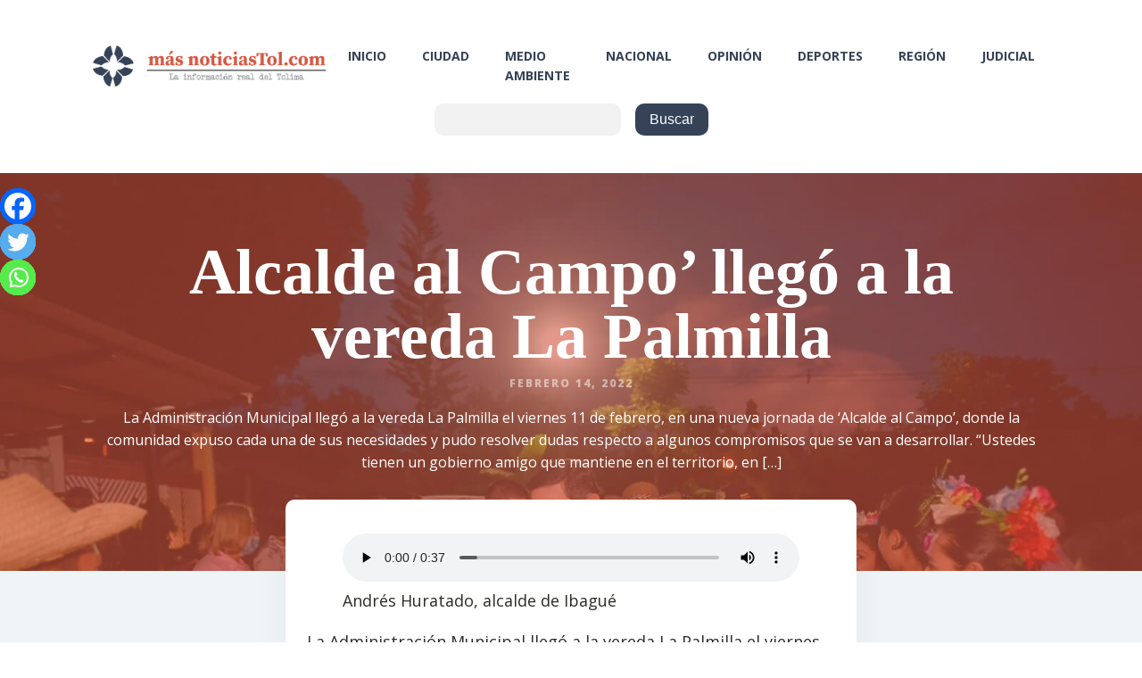

--- FILE ---
content_type: text/html; charset=UTF-8
request_url: https://masnoticiastol.com/alcalde-al-campo-llego-a-la-vereda-la-palmilla/
body_size: 18311
content:
<!DOCTYPE html>
<html lang="es" prefix="og: https://ogp.me/ns#" >
<head>
<meta charset="UTF-8">
<meta name="viewport" content="width=device-width, initial-scale=1.0">
<!-- WP_HEAD() START -->
<link rel="preload" as="style" href="https://fonts.googleapis.com/css?family=Open+Sans:100,200,300,400,500,600,700,800,900" >
<link rel="stylesheet" href="https://fonts.googleapis.com/css?family=Open+Sans:100,200,300,400,500,600,700,800,900">

<!-- Optimización para motores de búsqueda de Rank Math -  https://rankmath.com/ -->
<title>Alcalde al Campo’ llegó a la vereda La Palmilla | Más Noticias Tolima</title>
<meta name="description" content="La Administración Municipal llegó a la vereda La Palmilla el viernes 11 de febrero, en una nueva jornada de ‘Alcalde al Campo’, donde la comunidad expuso cada"/>
<meta name="robots" content="follow, index, max-snippet:-1, max-video-preview:-1, max-image-preview:large"/>
<link rel="canonical" href="https://masnoticiastol.com/alcalde-al-campo-llego-a-la-vereda-la-palmilla/" />
<meta property="og:locale" content="es_ES" />
<meta property="og:type" content="article" />
<meta property="og:title" content="Alcalde al Campo’ llegó a la vereda La Palmilla | Más Noticias Tolima" />
<meta property="og:description" content="La Administración Municipal llegó a la vereda La Palmilla el viernes 11 de febrero, en una nueva jornada de ‘Alcalde al Campo’, donde la comunidad expuso cada" />
<meta property="og:url" content="https://masnoticiastol.com/alcalde-al-campo-llego-a-la-vereda-la-palmilla/" />
<meta property="og:site_name" content="Más Noticias Tolima" />
<meta property="article:publisher" content="https://www.facebook.com/masnoticiasdeltolima" />
<meta property="article:section" content="Ciudad" />
<meta property="og:updated_time" content="2022-02-14T11:44:39-05:00" />
<meta property="og:image" content="https://masnoticiastol.com/wp-content/uploads/2022/02/WhatsApp-Image-2022-02-12-at-2.58.32-PM.jpeg" />
<meta property="og:image:secure_url" content="https://masnoticiastol.com/wp-content/uploads/2022/02/WhatsApp-Image-2022-02-12-at-2.58.32-PM.jpeg" />
<meta property="og:image:width" content="1599" />
<meta property="og:image:height" content="1066" />
<meta property="og:image:alt" content="Alcalde al Campo’ llegó a la vereda La Palmilla" />
<meta property="og:image:type" content="image/jpeg" />
<meta property="article:published_time" content="2022-02-14T11:44:15-05:00" />
<meta property="article:modified_time" content="2022-02-14T11:44:39-05:00" />
<meta name="twitter:card" content="summary_large_image" />
<meta name="twitter:title" content="Alcalde al Campo’ llegó a la vereda La Palmilla | Más Noticias Tolima" />
<meta name="twitter:description" content="La Administración Municipal llegó a la vereda La Palmilla el viernes 11 de febrero, en una nueva jornada de ‘Alcalde al Campo’, donde la comunidad expuso cada" />
<meta name="twitter:site" content="@masnoticiasdeltolima" />
<meta name="twitter:creator" content="@masnoticiasdeltolima" />
<meta name="twitter:image" content="https://masnoticiastol.com/wp-content/uploads/2022/02/WhatsApp-Image-2022-02-12-at-2.58.32-PM.jpeg" />
<meta name="twitter:label1" content="Escrito por" />
<meta name="twitter:data1" content="Masnoticiastol" />
<meta name="twitter:label2" content="Tiempo de lectura" />
<meta name="twitter:data2" content="1 minuto" />
<script type="application/ld+json" class="rank-math-schema">{"@context":"https://schema.org","@graph":[{"@type":["NewsMediaOrganization","Organization"],"@id":"https://masnoticiastol.com/#organization","name":"M\u00e1s Noticias Tolima","url":"https://masnoticiastol.com","sameAs":["https://www.facebook.com/masnoticiasdeltolima","https://twitter.com/masnoticiasdeltolima"],"email":"masnoticiast@gmail.com","logo":{"@type":"ImageObject","@id":"https://masnoticiastol.com/#logo","url":"https://masnoticiastol.com/wp-content/uploads/2021/06/logo_final_vert.png","contentUrl":"https://masnoticiastol.com/wp-content/uploads/2021/06/logo_final_vert.png","caption":"M\u00e1s Noticias Tolima","inLanguage":"es","width":"498","height":"258"},"contactPoint":[{"@type":"ContactPoint","telephone":"+57 3184320695","contactType":"customer support"}]},{"@type":"WebSite","@id":"https://masnoticiastol.com/#website","url":"https://masnoticiastol.com","name":"M\u00e1s Noticias Tolima","publisher":{"@id":"https://masnoticiastol.com/#organization"},"inLanguage":"es"},{"@type":"ImageObject","@id":"https://masnoticiastol.com/wp-content/uploads/2022/02/WhatsApp-Image-2022-02-12-at-2.58.32-PM.jpeg","url":"https://masnoticiastol.com/wp-content/uploads/2022/02/WhatsApp-Image-2022-02-12-at-2.58.32-PM.jpeg","width":"1599","height":"1066","inLanguage":"es"},{"@type":"WebPage","@id":"https://masnoticiastol.com/alcalde-al-campo-llego-a-la-vereda-la-palmilla/#webpage","url":"https://masnoticiastol.com/alcalde-al-campo-llego-a-la-vereda-la-palmilla/","name":"Alcalde al Campo\u2019 lleg\u00f3 a la vereda La Palmilla | M\u00e1s Noticias Tolima","datePublished":"2022-02-14T11:44:15-05:00","dateModified":"2022-02-14T11:44:39-05:00","isPartOf":{"@id":"https://masnoticiastol.com/#website"},"primaryImageOfPage":{"@id":"https://masnoticiastol.com/wp-content/uploads/2022/02/WhatsApp-Image-2022-02-12-at-2.58.32-PM.jpeg"},"inLanguage":"es"},{"@type":"Person","@id":"https://masnoticiastol.com/author/edicion_masnoticiastol/","name":"Masnoticiastol","url":"https://masnoticiastol.com/author/edicion_masnoticiastol/","image":{"@type":"ImageObject","@id":"https://secure.gravatar.com/avatar/c41cd91eff57e98a35247bf43facc7cc?s=96&amp;d=mm&amp;r=g","url":"https://secure.gravatar.com/avatar/c41cd91eff57e98a35247bf43facc7cc?s=96&amp;d=mm&amp;r=g","caption":"Masnoticiastol","inLanguage":"es"},"worksFor":{"@id":"https://masnoticiastol.com/#organization"}},{"@type":"NewsArticle","headline":"Alcalde al Campo\u2019 lleg\u00f3 a la vereda La Palmilla | M\u00e1s Noticias Tolima","datePublished":"2022-02-14T11:44:15-05:00","dateModified":"2022-02-14T11:44:39-05:00","articleSection":"Ciudad","author":{"@id":"https://masnoticiastol.com/author/edicion_masnoticiastol/","name":"Masnoticiastol"},"publisher":{"@id":"https://masnoticiastol.com/#organization"},"description":"La Administraci\u00f3n Municipal lleg\u00f3 a la vereda La Palmilla el viernes 11 de febrero, en una nueva jornada de \u2018Alcalde al Campo\u2019, donde la comunidad expuso cada","name":"Alcalde al Campo\u2019 lleg\u00f3 a la vereda La Palmilla | M\u00e1s Noticias Tolima","@id":"https://masnoticiastol.com/alcalde-al-campo-llego-a-la-vereda-la-palmilla/#richSnippet","isPartOf":{"@id":"https://masnoticiastol.com/alcalde-al-campo-llego-a-la-vereda-la-palmilla/#webpage"},"image":{"@id":"https://masnoticiastol.com/wp-content/uploads/2022/02/WhatsApp-Image-2022-02-12-at-2.58.32-PM.jpeg"},"inLanguage":"es","mainEntityOfPage":{"@id":"https://masnoticiastol.com/alcalde-al-campo-llego-a-la-vereda-la-palmilla/#webpage"}}]}</script>
<!-- /Plugin Rank Math WordPress SEO -->

<link rel="alternate" type="application/rss+xml" title="Más Noticias Tolima &raquo; Comentario Alcalde al Campo’ llegó a la vereda La Palmilla del feed" href="https://masnoticiastol.com/alcalde-al-campo-llego-a-la-vereda-la-palmilla/feed/" />
<link rel='stylesheet' id='wp-block-library-css' href='https://masnoticiastol.com/wp-includes/css/dist/block-library/style.min.css?ver=6.6.4' type='text/css' media='all' />
<style id='classic-theme-styles-inline-css' type='text/css'>
/*! This file is auto-generated */
.wp-block-button__link{color:#fff;background-color:#32373c;border-radius:9999px;box-shadow:none;text-decoration:none;padding:calc(.667em + 2px) calc(1.333em + 2px);font-size:1.125em}.wp-block-file__button{background:#32373c;color:#fff;text-decoration:none}
</style>
<style id='global-styles-inline-css' type='text/css'>
:root{--wp--preset--aspect-ratio--square: 1;--wp--preset--aspect-ratio--4-3: 4/3;--wp--preset--aspect-ratio--3-4: 3/4;--wp--preset--aspect-ratio--3-2: 3/2;--wp--preset--aspect-ratio--2-3: 2/3;--wp--preset--aspect-ratio--16-9: 16/9;--wp--preset--aspect-ratio--9-16: 9/16;--wp--preset--color--black: #000000;--wp--preset--color--cyan-bluish-gray: #abb8c3;--wp--preset--color--white: #ffffff;--wp--preset--color--pale-pink: #f78da7;--wp--preset--color--vivid-red: #cf2e2e;--wp--preset--color--luminous-vivid-orange: #ff6900;--wp--preset--color--luminous-vivid-amber: #fcb900;--wp--preset--color--light-green-cyan: #7bdcb5;--wp--preset--color--vivid-green-cyan: #00d084;--wp--preset--color--pale-cyan-blue: #8ed1fc;--wp--preset--color--vivid-cyan-blue: #0693e3;--wp--preset--color--vivid-purple: #9b51e0;--wp--preset--gradient--vivid-cyan-blue-to-vivid-purple: linear-gradient(135deg,rgba(6,147,227,1) 0%,rgb(155,81,224) 100%);--wp--preset--gradient--light-green-cyan-to-vivid-green-cyan: linear-gradient(135deg,rgb(122,220,180) 0%,rgb(0,208,130) 100%);--wp--preset--gradient--luminous-vivid-amber-to-luminous-vivid-orange: linear-gradient(135deg,rgba(252,185,0,1) 0%,rgba(255,105,0,1) 100%);--wp--preset--gradient--luminous-vivid-orange-to-vivid-red: linear-gradient(135deg,rgba(255,105,0,1) 0%,rgb(207,46,46) 100%);--wp--preset--gradient--very-light-gray-to-cyan-bluish-gray: linear-gradient(135deg,rgb(238,238,238) 0%,rgb(169,184,195) 100%);--wp--preset--gradient--cool-to-warm-spectrum: linear-gradient(135deg,rgb(74,234,220) 0%,rgb(151,120,209) 20%,rgb(207,42,186) 40%,rgb(238,44,130) 60%,rgb(251,105,98) 80%,rgb(254,248,76) 100%);--wp--preset--gradient--blush-light-purple: linear-gradient(135deg,rgb(255,206,236) 0%,rgb(152,150,240) 100%);--wp--preset--gradient--blush-bordeaux: linear-gradient(135deg,rgb(254,205,165) 0%,rgb(254,45,45) 50%,rgb(107,0,62) 100%);--wp--preset--gradient--luminous-dusk: linear-gradient(135deg,rgb(255,203,112) 0%,rgb(199,81,192) 50%,rgb(65,88,208) 100%);--wp--preset--gradient--pale-ocean: linear-gradient(135deg,rgb(255,245,203) 0%,rgb(182,227,212) 50%,rgb(51,167,181) 100%);--wp--preset--gradient--electric-grass: linear-gradient(135deg,rgb(202,248,128) 0%,rgb(113,206,126) 100%);--wp--preset--gradient--midnight: linear-gradient(135deg,rgb(2,3,129) 0%,rgb(40,116,252) 100%);--wp--preset--font-size--small: 13px;--wp--preset--font-size--medium: 20px;--wp--preset--font-size--large: 36px;--wp--preset--font-size--x-large: 42px;--wp--preset--spacing--20: 0.44rem;--wp--preset--spacing--30: 0.67rem;--wp--preset--spacing--40: 1rem;--wp--preset--spacing--50: 1.5rem;--wp--preset--spacing--60: 2.25rem;--wp--preset--spacing--70: 3.38rem;--wp--preset--spacing--80: 5.06rem;--wp--preset--shadow--natural: 6px 6px 9px rgba(0, 0, 0, 0.2);--wp--preset--shadow--deep: 12px 12px 50px rgba(0, 0, 0, 0.4);--wp--preset--shadow--sharp: 6px 6px 0px rgba(0, 0, 0, 0.2);--wp--preset--shadow--outlined: 6px 6px 0px -3px rgba(255, 255, 255, 1), 6px 6px rgba(0, 0, 0, 1);--wp--preset--shadow--crisp: 6px 6px 0px rgba(0, 0, 0, 1);}:where(.is-layout-flex){gap: 0.5em;}:where(.is-layout-grid){gap: 0.5em;}body .is-layout-flex{display: flex;}.is-layout-flex{flex-wrap: wrap;align-items: center;}.is-layout-flex > :is(*, div){margin: 0;}body .is-layout-grid{display: grid;}.is-layout-grid > :is(*, div){margin: 0;}:where(.wp-block-columns.is-layout-flex){gap: 2em;}:where(.wp-block-columns.is-layout-grid){gap: 2em;}:where(.wp-block-post-template.is-layout-flex){gap: 1.25em;}:where(.wp-block-post-template.is-layout-grid){gap: 1.25em;}.has-black-color{color: var(--wp--preset--color--black) !important;}.has-cyan-bluish-gray-color{color: var(--wp--preset--color--cyan-bluish-gray) !important;}.has-white-color{color: var(--wp--preset--color--white) !important;}.has-pale-pink-color{color: var(--wp--preset--color--pale-pink) !important;}.has-vivid-red-color{color: var(--wp--preset--color--vivid-red) !important;}.has-luminous-vivid-orange-color{color: var(--wp--preset--color--luminous-vivid-orange) !important;}.has-luminous-vivid-amber-color{color: var(--wp--preset--color--luminous-vivid-amber) !important;}.has-light-green-cyan-color{color: var(--wp--preset--color--light-green-cyan) !important;}.has-vivid-green-cyan-color{color: var(--wp--preset--color--vivid-green-cyan) !important;}.has-pale-cyan-blue-color{color: var(--wp--preset--color--pale-cyan-blue) !important;}.has-vivid-cyan-blue-color{color: var(--wp--preset--color--vivid-cyan-blue) !important;}.has-vivid-purple-color{color: var(--wp--preset--color--vivid-purple) !important;}.has-black-background-color{background-color: var(--wp--preset--color--black) !important;}.has-cyan-bluish-gray-background-color{background-color: var(--wp--preset--color--cyan-bluish-gray) !important;}.has-white-background-color{background-color: var(--wp--preset--color--white) !important;}.has-pale-pink-background-color{background-color: var(--wp--preset--color--pale-pink) !important;}.has-vivid-red-background-color{background-color: var(--wp--preset--color--vivid-red) !important;}.has-luminous-vivid-orange-background-color{background-color: var(--wp--preset--color--luminous-vivid-orange) !important;}.has-luminous-vivid-amber-background-color{background-color: var(--wp--preset--color--luminous-vivid-amber) !important;}.has-light-green-cyan-background-color{background-color: var(--wp--preset--color--light-green-cyan) !important;}.has-vivid-green-cyan-background-color{background-color: var(--wp--preset--color--vivid-green-cyan) !important;}.has-pale-cyan-blue-background-color{background-color: var(--wp--preset--color--pale-cyan-blue) !important;}.has-vivid-cyan-blue-background-color{background-color: var(--wp--preset--color--vivid-cyan-blue) !important;}.has-vivid-purple-background-color{background-color: var(--wp--preset--color--vivid-purple) !important;}.has-black-border-color{border-color: var(--wp--preset--color--black) !important;}.has-cyan-bluish-gray-border-color{border-color: var(--wp--preset--color--cyan-bluish-gray) !important;}.has-white-border-color{border-color: var(--wp--preset--color--white) !important;}.has-pale-pink-border-color{border-color: var(--wp--preset--color--pale-pink) !important;}.has-vivid-red-border-color{border-color: var(--wp--preset--color--vivid-red) !important;}.has-luminous-vivid-orange-border-color{border-color: var(--wp--preset--color--luminous-vivid-orange) !important;}.has-luminous-vivid-amber-border-color{border-color: var(--wp--preset--color--luminous-vivid-amber) !important;}.has-light-green-cyan-border-color{border-color: var(--wp--preset--color--light-green-cyan) !important;}.has-vivid-green-cyan-border-color{border-color: var(--wp--preset--color--vivid-green-cyan) !important;}.has-pale-cyan-blue-border-color{border-color: var(--wp--preset--color--pale-cyan-blue) !important;}.has-vivid-cyan-blue-border-color{border-color: var(--wp--preset--color--vivid-cyan-blue) !important;}.has-vivid-purple-border-color{border-color: var(--wp--preset--color--vivid-purple) !important;}.has-vivid-cyan-blue-to-vivid-purple-gradient-background{background: var(--wp--preset--gradient--vivid-cyan-blue-to-vivid-purple) !important;}.has-light-green-cyan-to-vivid-green-cyan-gradient-background{background: var(--wp--preset--gradient--light-green-cyan-to-vivid-green-cyan) !important;}.has-luminous-vivid-amber-to-luminous-vivid-orange-gradient-background{background: var(--wp--preset--gradient--luminous-vivid-amber-to-luminous-vivid-orange) !important;}.has-luminous-vivid-orange-to-vivid-red-gradient-background{background: var(--wp--preset--gradient--luminous-vivid-orange-to-vivid-red) !important;}.has-very-light-gray-to-cyan-bluish-gray-gradient-background{background: var(--wp--preset--gradient--very-light-gray-to-cyan-bluish-gray) !important;}.has-cool-to-warm-spectrum-gradient-background{background: var(--wp--preset--gradient--cool-to-warm-spectrum) !important;}.has-blush-light-purple-gradient-background{background: var(--wp--preset--gradient--blush-light-purple) !important;}.has-blush-bordeaux-gradient-background{background: var(--wp--preset--gradient--blush-bordeaux) !important;}.has-luminous-dusk-gradient-background{background: var(--wp--preset--gradient--luminous-dusk) !important;}.has-pale-ocean-gradient-background{background: var(--wp--preset--gradient--pale-ocean) !important;}.has-electric-grass-gradient-background{background: var(--wp--preset--gradient--electric-grass) !important;}.has-midnight-gradient-background{background: var(--wp--preset--gradient--midnight) !important;}.has-small-font-size{font-size: var(--wp--preset--font-size--small) !important;}.has-medium-font-size{font-size: var(--wp--preset--font-size--medium) !important;}.has-large-font-size{font-size: var(--wp--preset--font-size--large) !important;}.has-x-large-font-size{font-size: var(--wp--preset--font-size--x-large) !important;}
:where(.wp-block-post-template.is-layout-flex){gap: 1.25em;}:where(.wp-block-post-template.is-layout-grid){gap: 1.25em;}
:where(.wp-block-columns.is-layout-flex){gap: 2em;}:where(.wp-block-columns.is-layout-grid){gap: 2em;}
:root :where(.wp-block-pullquote){font-size: 1.5em;line-height: 1.6;}
</style>
<link rel='stylesheet' id='oxygen-css' href='https://masnoticiastol.com/wp-content/plugins/oxygen/component-framework/oxygen.css?ver=4.8.3' type='text/css' media='all' />
<link rel='stylesheet' id='heateor_sss_frontend_css-css' href='https://masnoticiastol.com/wp-content/plugins/sassy-social-share/public/css/sassy-social-share-public.css?ver=3.3.79' type='text/css' media='all' />
<style id='heateor_sss_frontend_css-inline-css' type='text/css'>
.heateor_sss_button_instagram span.heateor_sss_svg,a.heateor_sss_instagram span.heateor_sss_svg{background:radial-gradient(circle at 30% 107%,#fdf497 0,#fdf497 5%,#fd5949 45%,#d6249f 60%,#285aeb 90%)}.heateor_sss_horizontal_sharing .heateor_sss_svg,.heateor_sss_standard_follow_icons_container .heateor_sss_svg{color:#fff;border-width:0px;border-style:solid;border-color:transparent}.heateor_sss_horizontal_sharing .heateorSssTCBackground{color:#666}.heateor_sss_horizontal_sharing span.heateor_sss_svg:hover,.heateor_sss_standard_follow_icons_container span.heateor_sss_svg:hover{border-color:transparent;}.heateor_sss_vertical_sharing span.heateor_sss_svg,.heateor_sss_floating_follow_icons_container span.heateor_sss_svg{color:#fff;border-width:0px;border-style:solid;border-color:transparent;}.heateor_sss_vertical_sharing .heateorSssTCBackground{color:#666;}.heateor_sss_vertical_sharing span.heateor_sss_svg:hover,.heateor_sss_floating_follow_icons_container span.heateor_sss_svg:hover{border-color:transparent;}@media screen and (max-width:783px) {.heateor_sss_vertical_sharing{display:none!important}}div.heateor_sss_mobile_footer{display:none;}@media screen and (max-width:783px){div.heateor_sss_bottom_sharing .heateorSssTCBackground{background-color:white}div.heateor_sss_bottom_sharing{width:100%!important;left:0!important;}div.heateor_sss_bottom_sharing a{width:33.333333333333% !important;}div.heateor_sss_bottom_sharing .heateor_sss_svg{width: 100% !important;}div.heateor_sss_bottom_sharing div.heateorSssTotalShareCount{font-size:1em!important;line-height:28px!important}div.heateor_sss_bottom_sharing div.heateorSssTotalShareText{font-size:.7em!important;line-height:0px!important}div.heateor_sss_mobile_footer{display:block;height:40px;}.heateor_sss_bottom_sharing{padding:0!important;display:block!important;width:auto!important;bottom:-2px!important;top: auto!important;}.heateor_sss_bottom_sharing .heateor_sss_square_count{line-height:inherit;}.heateor_sss_bottom_sharing .heateorSssSharingArrow{display:none;}.heateor_sss_bottom_sharing .heateorSssTCBackground{margin-right:1.1em!important}}div.heateorSssSharingArrow{display:none}
</style>
<script type="text/javascript" src="https://masnoticiastol.com/wp-includes/js/jquery/jquery.min.js?ver=3.7.1" id="jquery-core-js"></script>
<link rel="https://api.w.org/" href="https://masnoticiastol.com/wp-json/" /><link rel="alternate" title="JSON" type="application/json" href="https://masnoticiastol.com/wp-json/wp/v2/posts/3724" /><link rel="EditURI" type="application/rsd+xml" title="RSD" href="https://masnoticiastol.com/xmlrpc.php?rsd" />
<meta name="generator" content="WordPress 6.6.4" />
<link rel='shortlink' href='https://masnoticiastol.com/?p=3724' />
<link rel="alternate" title="oEmbed (JSON)" type="application/json+oembed" href="https://masnoticiastol.com/wp-json/oembed/1.0/embed?url=https%3A%2F%2Fmasnoticiastol.com%2Falcalde-al-campo-llego-a-la-vereda-la-palmilla%2F" />
<link rel="alternate" title="oEmbed (XML)" type="text/xml+oembed" href="https://masnoticiastol.com/wp-json/oembed/1.0/embed?url=https%3A%2F%2Fmasnoticiastol.com%2Falcalde-al-campo-llego-a-la-vereda-la-palmilla%2F&#038;format=xml" />
<!-- Global site tag (gtag.js) - Google Analytics -->
<script async src="https://www.googletagmanager.com/gtag/js?id=G-T9E79SK3HX"></script>
<script>
  window.dataLayer = window.dataLayer || [];
  function gtag(){dataLayer.push(arguments);}
  gtag('js', new Date());

  gtag('config', 'G-T9E79SK3HX');
</script><link rel="icon" href="https://masnoticiastol.com/wp-content/uploads/2021/06/cropped-isotipo_blanco-32x32.png" sizes="32x32" />
<link rel="icon" href="https://masnoticiastol.com/wp-content/uploads/2021/06/cropped-isotipo_blanco-192x192.png" sizes="192x192" />
<link rel="apple-touch-icon" href="https://masnoticiastol.com/wp-content/uploads/2021/06/cropped-isotipo_blanco-180x180.png" />
<meta name="msapplication-TileImage" content="https://masnoticiastol.com/wp-content/uploads/2021/06/cropped-isotipo_blanco-270x270.png" />
<link rel='stylesheet' id='oxygen-cache-9-css' href='//masnoticiastol.com/wp-content/uploads/oxygen/css/9.css?cache=1725555856&#038;ver=6.6.4' type='text/css' media='all' />
<link rel='stylesheet' id='oxygen-cache-198-css' href='//masnoticiastol.com/wp-content/uploads/oxygen/css/198.css?cache=1669899598&#038;ver=6.6.4' type='text/css' media='all' />
<link rel='stylesheet' id='oxygen-universal-styles-css' href='//masnoticiastol.com/wp-content/uploads/oxygen/css/universal.css?cache=1725555856&#038;ver=6.6.4' type='text/css' media='all' />
<!-- END OF WP_HEAD() -->
</head>
<body class="post-template-default single single-post postid-3724 single-format-standard  wp-embed-responsive oxygen-body" >




						<div id="div_block-75-9" class="ct-div-block" ><div id="_dynamic_list-77-9" class="oxy-dynamic-list"><div id="div_block-78-9-1" class="ct-div-block" data-id="div_block-78-9"><link rel="stylesheet" id="oxygen-unslider-css-1" href="https://masnoticiastol.com/wp-content/plugins/oxygen/component-framework/vendor/unslider/unslider.css" type="text/css" media="all" data-id="oxygen-unslider-css"><div id="slider-151-9-1" class="ct-slider ct_unique_slider_8285" data-id="slider-151-9"><div class="oxygen-unslider-container"><ul><li><div id="slide-152-9-1" class="ct-slide" data-id="slide-152-9"><a id="link-161-9-1" class="ct-link" href="https://www.comfenalco.com.co/parque-caike-anuncia-la-gran-apertura-de-navidad-magica-caike-2025-con-entrada-libre/" target="_self" data-id="link-161-9"><img id="image-170-9-1" alt="" src="https://masnoticiastol.com/wp-content/uploads/2022/02/aviso_CAIKE_COMFENALCO_masnoticias_2023_mar_1170x200-1.png" class="ct-image" data-id="image-170-9"></a></div></li><li><div id="slide-153-9-1" class="ct-slide" data-id="slide-153-9"><a id="link-164-9-1" class="ct-link" href="https://www.instagram.com/montesteban.cafe/" target="_self" data-id="link-164-9"><img id="image-173-9-1" alt="" src="https://masnoticiastol.com/wp-content/uploads/2022/02/Sticker-cuadrado-5x3-cms-Logo-cafe-Montesteban-1170-x-130-px-1.png" class="ct-image" data-id="image-173-9"></a></div></li><li><div id="slide-154-9-1" class="ct-slide" data-id="slide-154-9"><a id="link-167-9-1" class="ct-link" href="https://intecscolombia.edu.co/" target="_self" data-id="link-167-9"><img id="image-176-9-1" alt="" src="https://masnoticiastol.com/wp-content/uploads/2022/02/intecs.png" class="ct-image" data-id="image-176-9"></a></div></li></ul></div></div><script class="ct-slider-script">jQuery(document).ready(function($){$('.oxy-dynamic-list :is([data-id="slider-151-9"], #incspec).ct_unique_slider_8285 .oxygen-unslider-container:not(.unslider-horizontal,.unslider-fade)').unslider({autoplay: true, delay: 4000, animation: 'fade', speed : 750, arrows: false, nav: true, infinite: false})});</script></div>                    
                                            
                                        
                    </div>
</div><header id="_header-1-9" class="oxy-header-wrapper oxy-sticky-header oxy-overlay-header oxy-header" ><div id="_header_row-2-9" class="oxy-header-row" ><div class="oxy-header-container"><div id="_header_left-3-9" class="oxy-header-left" ><a id="link-7-9" class="ct-link" href="https://masnoticiastol.com/"   ><img  id="image-8-9" alt="Logo masnoticiastol" src="https://masnoticiastol.com/wp-content/uploads/2021/06/logo_horiz_blanco.png" class="ct-image"/></a></div><div id="_header_center-4-9" class="oxy-header-center" ></div><div id="_header_right-5-9" class="oxy-header-right" ><nav id="_nav_menu-9-9" class="oxy-nav-menu oxy-nav-menu-dropdowns oxy-nav-menu-dropdown-arrow" ><div class='oxy-menu-toggle'><div class='oxy-nav-menu-hamburger-wrap'><div class='oxy-nav-menu-hamburger'><div class='oxy-nav-menu-hamburger-line'></div><div class='oxy-nav-menu-hamburger-line'></div><div class='oxy-nav-menu-hamburger-line'></div></div></div></div><div class="menu-menu-container"><ul id="menu-menu" class="oxy-nav-menu-list"><li id="menu-item-730" class="menu-item menu-item-type-post_type menu-item-object-page menu-item-home menu-item-730"><a href="https://masnoticiastol.com/">Inicio</a></li>
<li id="menu-item-50" class="menu-item menu-item-type-taxonomy menu-item-object-category current-post-ancestor current-menu-parent current-post-parent menu-item-50"><a href="https://masnoticiastol.com/category/ciudad/">Ciudad</a></li>
<li id="menu-item-51" class="menu-item menu-item-type-taxonomy menu-item-object-category menu-item-51"><a href="https://masnoticiastol.com/category/medio-ambiente/">Medio Ambiente</a></li>
<li id="menu-item-52" class="menu-item menu-item-type-taxonomy menu-item-object-category menu-item-52"><a href="https://masnoticiastol.com/category/nacional/">Nacional</a></li>
<li id="menu-item-53" class="menu-item menu-item-type-taxonomy menu-item-object-category menu-item-53"><a href="https://masnoticiastol.com/category/opinion/">Opinión</a></li>
<li id="menu-item-54" class="menu-item menu-item-type-taxonomy menu-item-object-category menu-item-54"><a href="https://masnoticiastol.com/category/deportes/">Deportes</a></li>
<li id="menu-item-55" class="menu-item menu-item-type-taxonomy menu-item-object-category menu-item-55"><a href="https://masnoticiastol.com/category/region/">Región</a></li>
<li id="menu-item-284" class="menu-item menu-item-type-taxonomy menu-item-object-category menu-item-284"><a href="https://masnoticiastol.com/category/judicial/">Judicial</a></li>
</ul></div></nav></div></div></div><div id="_header_row-46-9" class="oxygen-hide-in-sticky oxy-header-row" ><div class="oxy-header-container"><div id="_header_left-47-9" class="oxy-header-left" ></div><div id="_header_center-48-9" class="oxy-header-center" ><div id="div_block-71-9" class="ct-div-block" >
                <div id="_search_form-57-9" class="oxy-search-form" >
                <form role="search" method="get" id="searchform" class="searchform" action="https://masnoticiastol.com/">
				<div>
					<label class="screen-reader-text" for="s">Buscar:</label>
					<input type="text" value="" name="s" id="s" />
					<input type="submit" id="searchsubmit" value="Buscar" />
				</div>
			</form>                </div>
        
        </div></div><div id="_header_right-49-9" class="oxy-header-right" ></div></div></div></header>
				<script type="text/javascript">
			jQuery(document).ready(function() {
				var selector = "#_header-1-9",
					scrollval = parseInt("300");
				if (!scrollval || scrollval < 1) {
											jQuery("body").css("margin-top", jQuery(selector).outerHeight());
						jQuery(selector).addClass("oxy-sticky-header-active");
									}
				else {
					var scrollTopOld = 0;
					jQuery(window).scroll(function() {
						if (!jQuery('body').hasClass('oxy-nav-menu-prevent-overflow')) {
							if (jQuery(this).scrollTop() > scrollval 
																) {
								if (
																		!jQuery(selector).hasClass("oxy-sticky-header-active")) {
									if (jQuery(selector).css('position')!='absolute') {
										jQuery("body").css("margin-top", jQuery(selector).outerHeight());
									}
									jQuery(selector)
										.addClass("oxy-sticky-header-active")
																	}
							}
							else {
								jQuery(selector)
									.removeClass("oxy-sticky-header-fade-in")
									.removeClass("oxy-sticky-header-active");
								if (jQuery(selector).css('position')!='absolute') {
									jQuery("body").css("margin-top", "");
								}
							}
							scrollTopOld = jQuery(this).scrollTop();
						}
					})
				}
			});
		</script><div id="div_block-100-9" class="ct-div-block" ><div id="_dynamic_list-101-9" class="oxy-dynamic-list"><div id="div_block-102-9-1" class="ct-div-block" data-id="div_block-102-9"><link rel="stylesheet" id="oxygen-unslider-css-1" href="https://masnoticiastol.com/wp-content/plugins/oxygen/component-framework/vendor/unslider/unslider.css" type="text/css" media="all" data-id="oxygen-unslider-css"><div id="slider-112-9-1" class="ct-slider ct_unique_slider_2407" data-id="slider-112-9"><div class="oxygen-unslider-container"><ul></ul></div></div><script class="ct-slider-script">jQuery(document).ready(function($){$('.oxy-dynamic-list :is([data-id="slider-112-9"], #incspec).ct_unique_slider_2407 .oxygen-unslider-container:not(.unslider-horizontal,.unslider-fade)').unslider({autoplay: true, delay: 4000, animation: 'fade', speed : 750, arrows: false, nav: true, infinite: false})});</script></div>                    
                                            
                                        
                    </div>
</div><section id="section-6-198" class=" ct-section" style="background-image:linear-gradient(rgba(213,87,66,0.6), rgba(213,87,66,0.6)), url(https://masnoticiastol.com/wp-content/uploads/2022/02/WhatsApp-Image-2022-02-12-at-2.58.32-PM.jpeg);background-size:auto,  cover;" ><div class="ct-section-inner-wrap"><h1 id="headline-7-198" class="ct-headline Heading1"><span id="span-8-198" class="ct-span" >Alcalde al Campo’ llegó a la vereda La Palmilla</span></h1><div id="text_block-9-198" class="ct-text-block white-subheading" ><span id="span-10-198" class="ct-span" >febrero 14, 2022</span></div><div id="text_block-11-198" class="ct-text-block" ><span id="span-12-198" class="ct-span" >La Administración Municipal llegó a la vereda La Palmilla el viernes 11 de febrero, en una nueva jornada de ‘Alcalde al Campo’, donde la comunidad expuso cada una de sus necesidades y pudo resolver dudas respecto a algunos compromisos que se van a desarrollar. “Ustedes tienen un gobierno amigo que mantiene en el territorio, en [&hellip;]</span></div></div></section><section id="section-32-198" class=" ct-section " ><div class="ct-section-inner-wrap"><div id="code_block-36-198" class="ct-code-block" ><!-- --></div><div id="new_columns-40-198" class="ct-new-columns" ><div id="div_block-41-198" class="ct-div-block" ><div id="_dynamic_list-535-198" class="oxy-dynamic-list class-repeater-banners-izq"><div id="div_block-536-198-1" class="ct-div-block" data-id="div_block-536-198"><a id="link-545-198-1" class="ct-link" href="https://intecscolombia.edu.co/" target="_self" data-id="link-545-198"><img id="image-547-198-1" alt="" src="https://masnoticiastol.com/wp-content/uploads/2022/02/434499309_827578699388430_21018044707954209_n.jpg" class="ct-image" data-id="image-547-198"></a></div>                    
                                            
                                        
                    </div>
<div id="_dynamic_list-658-198" class="oxy-dynamic-list class-repeater-banners-izq"><div id="div_block-659-198-1" class="ct-div-block" data-id="div_block-659-198"><a id="link-660-198-1" class="ct-link" href="https://intecscolombia.edu.co/" target="_self" data-id="link-660-198"><img id="image-661-198-1" alt="" src="https://masnoticiastol.com/wp-content/uploads/2022/02/434198398_827578766055090_4467344266360423653_n.jpg" class="ct-image" data-id="image-661-198"></a></div>                    
                                            
                                        
                    </div>
<div id="_dynamic_list-666-198" class="oxy-dynamic-list class-repeater-banners-izq"><div id="div_block-667-198-1" class="ct-div-block" data-id="div_block-667-198"><a id="link-668-198-1" class="ct-link" href="" target="_self" data-id="link-668-198"><img id="image-669-198-1" alt="" src="" class="ct-image" data-id="image-669-198"></a></div>                    
                                            
                                        
                    </div>
</div><div id="div_block-42-198" class="ct-div-block" ><div id="div_block-33-198" class="ct-div-block" ><div id="text_block-34-198" class="ct-text-block finance-simple-content" ><span id="span-35-198" class="ct-span    oxy-stock-content-styles   finance-simple-content finance-simple-content finance-simple-content finance-simple-content finance-simple-content finance-simple-content" >
<figure class="wp-block-audio"><audio controls src="https://masnoticiastol.com/wp-content/uploads/2022/02/Andres-Hurtado-Alcalde-de-Ibague.mp3"></audio><figcaption>Andrés Huratado, alcalde de Ibagué</figcaption></figure>



<p>La Administración Municipal llegó a la vereda La Palmilla el viernes 11 de febrero, en una nueva jornada de ‘Alcalde al Campo’, donde la comunidad expuso cada una de sus necesidades y pudo resolver dudas respecto a algunos compromisos que se van a desarrollar.</p>



<p>“Ustedes tienen un gobierno amigo que mantiene en el territorio, en las calles. Un gobierno que está interpretando las necesidades que ustedes tienen y por eso, las inversiones de las que hablo aquí no son de palabras”, expresó Andrés Fabián Hurtado, alcalde de Ibagué.</p>



<p>Durante el evento, el mandatario de los ibaguereños estuvo acompañado de su gabinete municipal para escuchar y brindar soluciones sobre temas como mejoramiento vial para el fácil acceso a la zona, alumbrado público, placas huella, turismo, acueducto, entre otros.</p>



<p>Asimismo, Hurtado entregó un balance de los avances de las inversiones y proyectos estratégicos que se han adelantado durante su periodo 2020-2022 en materias de salud, cultura, vías, deportiva, social y demás, para demostrarle a los habitantes del corregimiento 13 de la Capital Musical cómo #IbaguéEvoluciona.</p>



<p>“Estamos haciendo grandes cosas por Ibagué, y quería que ustedes se enteraran que aquí su alcalde y todo su equipo están camellando mañana, tarde y noche para que ustedes estén mejor”, concluyó el mandatario.</p>
<div class='heateor_sss_sharing_container heateor_sss_vertical_sharing heateor_sss_bottom_sharing' style='width:44px;left: -10px;top: 200px;-webkit-box-shadow:none;box-shadow:none;' data-heateor-sss-href='https://masnoticiastol.com/alcalde-al-campo-llego-a-la-vereda-la-palmilla/'><div class="heateor_sss_sharing_ul"><a aria-label="Facebook" class="heateor_sss_facebook" href="https://www.facebook.com/sharer/sharer.php?u=https%3A%2F%2Fmasnoticiastol.com%2Falcalde-al-campo-llego-a-la-vereda-la-palmilla%2F" title="Facebook" rel="nofollow noopener" target="_blank" style="font-size:32px!important;box-shadow:none;display:inline-block;vertical-align:middle"><span class="heateor_sss_svg" style="background-color:#0765FE;width:40px;height:40px;border-radius:999px;display:inline-block;opacity:1;float:left;font-size:32px;box-shadow:none;display:inline-block;font-size:16px;padding:0 4px;vertical-align:middle;background-repeat:repeat;overflow:hidden;padding:0;cursor:pointer;box-sizing:content-box"><svg style="display:block;border-radius:999px;" focusable="false" aria-hidden="true" xmlns="http://www.w3.org/2000/svg" width="100%" height="100%" viewBox="0 0 32 32"><path fill="#fff" d="M28 16c0-6.627-5.373-12-12-12S4 9.373 4 16c0 5.628 3.875 10.35 9.101 11.647v-7.98h-2.474V16H13.1v-1.58c0-4.085 1.849-5.978 5.859-5.978.76 0 2.072.15 2.608.298v3.325c-.283-.03-.775-.045-1.386-.045-1.967 0-2.728.745-2.728 2.683V16h3.92l-.673 3.667h-3.247v8.245C23.395 27.195 28 22.135 28 16Z"></path></svg></span></a><a aria-label="Twitter" class="heateor_sss_button_twitter" href="https://twitter.com/intent/tweet?text=Alcalde%20al%20Campo%E2%80%99%20lleg%C3%B3%20a%20la%20vereda%20La%20Palmilla&url=https%3A%2F%2Fmasnoticiastol.com%2Falcalde-al-campo-llego-a-la-vereda-la-palmilla%2F" title="Twitter" rel="nofollow noopener" target="_blank" style="font-size:32px!important;box-shadow:none;display:inline-block;vertical-align:middle"><span class="heateor_sss_svg heateor_sss_s__default heateor_sss_s_twitter" style="background-color:#55acee;width:40px;height:40px;border-radius:999px;display:inline-block;opacity:1;float:left;font-size:32px;box-shadow:none;display:inline-block;font-size:16px;padding:0 4px;vertical-align:middle;background-repeat:repeat;overflow:hidden;padding:0;cursor:pointer;box-sizing:content-box"><svg style="display:block;border-radius:999px;" focusable="false" aria-hidden="true" xmlns="http://www.w3.org/2000/svg" width="100%" height="100%" viewBox="-4 -4 39 39"><path d="M28 8.557a9.913 9.913 0 0 1-2.828.775 4.93 4.93 0 0 0 2.166-2.725 9.738 9.738 0 0 1-3.13 1.194 4.92 4.92 0 0 0-3.593-1.55 4.924 4.924 0 0 0-4.794 6.049c-4.09-.21-7.72-2.17-10.15-5.15a4.942 4.942 0 0 0-.665 2.477c0 1.71.87 3.214 2.19 4.1a4.968 4.968 0 0 1-2.23-.616v.06c0 2.39 1.7 4.38 3.952 4.83-.414.115-.85.174-1.297.174-.318 0-.626-.03-.928-.086a4.935 4.935 0 0 0 4.6 3.42 9.893 9.893 0 0 1-6.114 2.107c-.398 0-.79-.023-1.175-.068a13.953 13.953 0 0 0 7.55 2.213c9.056 0 14.01-7.507 14.01-14.013 0-.213-.005-.426-.015-.637.96-.695 1.795-1.56 2.455-2.55z" fill="#fff"></path></svg></span></a><a aria-label="Whatsapp" class="heateor_sss_whatsapp" href="https://api.whatsapp.com/send?text=Alcalde%20al%20Campo%E2%80%99%20lleg%C3%B3%20a%20la%20vereda%20La%20Palmilla%20https%3A%2F%2Fmasnoticiastol.com%2Falcalde-al-campo-llego-a-la-vereda-la-palmilla%2F" title="Whatsapp" rel="nofollow noopener" target="_blank" style="font-size:32px!important;box-shadow:none;display:inline-block;vertical-align:middle"><span class="heateor_sss_svg" style="background-color:#55eb4c;width:40px;height:40px;border-radius:999px;display:inline-block;opacity:1;float:left;font-size:32px;box-shadow:none;display:inline-block;font-size:16px;padding:0 4px;vertical-align:middle;background-repeat:repeat;overflow:hidden;padding:0;cursor:pointer;box-sizing:content-box"><svg style="display:block;border-radius:999px;" focusable="false" aria-hidden="true" xmlns="http://www.w3.org/2000/svg" width="100%" height="100%" viewBox="-6 -5 40 40"><path class="heateor_sss_svg_stroke heateor_sss_no_fill" stroke="#fff" stroke-width="2" fill="none" d="M 11.579798566743314 24.396926207859085 A 10 10 0 1 0 6.808479557110079 20.73576436351046"></path><path d="M 7 19 l -1 6 l 6 -1" class="heateor_sss_no_fill heateor_sss_svg_stroke" stroke="#fff" stroke-width="2" fill="none"></path><path d="M 10 10 q -1 8 8 11 c 5 -1 0 -6 -1 -3 q -4 -3 -5 -5 c 4 -2 -1 -5 -1 -4" fill="#fff"></path></svg></span></a></div><div class="heateorSssClear"></div></div></span></div></div></div><div id="div_block-43-198" class="ct-div-block" ><div id="_dynamic_list-507-198" class="oxy-dynamic-list"><div id="div_block-508-198-1" class="ct-div-block" data-id="div_block-508-198"><link rel="stylesheet" id="oxygen-unslider-css-1" href="https://masnoticiastol.com/wp-content/plugins/oxygen/component-framework/vendor/unslider/unslider.css" type="text/css" media="all" data-id="oxygen-unslider-css"><div id="slider-722-198-1" class="ct-slider ct_unique_slider_7325" data-id="slider-722-198"><div class="oxygen-unslider-container"><ul><li><div id="slide-723-198-1" class="ct-slide" data-id="slide-723-198"><a id="link-732-198-1" class="ct-link" href="https://intecscolombia.edu.co/" target="_self" data-id="link-732-198"><img id="image-776-198-1" alt="" src="https://masnoticiastol.com/wp-content/uploads/2022/02/417833646_780711000741867_1567820144753929598_n.jpg" class="ct-image" data-id="image-776-198"></a></div></li><li><div id="slide-724-198-1" class="ct-slide" data-id="slide-724-198"><a id="link-754-198-1" class="ct-link" href="https://intecscolombia.edu.co/" target="_self" data-id="link-754-198"><img id="image-773-198-1" alt="" src="https://masnoticiastol.com/wp-content/uploads/2022/02/434482420_827578512721782_1885798561759301090_n.jpg" class="ct-image" data-id="image-773-198"></a></div></li><li><div id="slide-725-198-1" class="ct-slide" data-id="slide-725-198"><a id="link-778-198-1" class="ct-link" href="https://intecscolombia.edu.co/" target="_self" data-id="link-778-198"><img id="image-780-198-1" alt="" src="https://masnoticiastol.com/wp-content/uploads/2022/02/429481516_812189774260656_4290438436682153277_n.jpg" class="ct-image" data-id="image-780-198"></a></div></li></ul></div></div><script class="ct-slider-script">jQuery(document).ready(function($){$('.oxy-dynamic-list :is([data-id="slider-722-198"], #incspec).ct_unique_slider_7325 .oxygen-unslider-container:not(.unslider-horizontal,.unslider-fade)').unslider({autoplay: true, delay: 3000, animation: 'horizontal', speed : 750, arrows: true, nav: true, infinite: true})});</script></div>                    
                                            
                                        
                    </div>
<h4 id="headline-45-198" class="ct-headline">LO ÚLTIMO</h4><div id="_dynamic_list-47-198" class="oxy-dynamic-list"><div id="div_block-48-198-1" class="ct-div-block" data-id="div_block-48-198"><a id="link-129-198-1" class="ct-link" href="https://masnoticiastol.com/tome-nota-estos-son-los-horarios-para-visitar-el-museo-panoptico-en-2026/" target="_self" data-id="link-129-198"><h3 id="headline-131-198-1" class="ct-headline" data-id="headline-131-198"><span id="span-134-198-1" class="ct-span" data-id="span-134-198">&iexcl;Tome nota! Estos son los horarios para visitar el Museo Pan&oacute;ptico en 2026</span></h3><div id="text_block-136-198-1" class="ct-text-block" data-id="text_block-136-198"><span id="span-138-198-1" class="ct-span" data-id="span-138-198"><a href="https://masnoticiastol.com/category/ciudad/" rel="tag">Ciudad</a></span></div></a></div><div id="div_block-48-198-2" class="ct-div-block" data-id="div_block-48-198"><a id="link-129-198-2" class="ct-link" href="https://masnoticiastol.com/la-verdad-sobre-plataformas-que-prometen-ingresos-rapidos-usando-inteligencia-artificial/" target="_self" data-id="link-129-198"><h3 id="headline-131-198-2" class="ct-headline" data-id="headline-131-198"><span id="span-134-198-2" class="ct-span" data-id="span-134-198">La verdad sobre plataformas que prometen ingresos r&aacute;pidos usando &ldquo;Inteligencia Artificial&rdquo;</span></h3><div id="text_block-136-198-2" class="ct-text-block" data-id="text_block-136-198"><span id="span-138-198-2" class="ct-span" data-id="span-138-198"><a href="https://masnoticiastol.com/category/ciudad/" rel="tag">Ciudad</a><a href="https://masnoticiastol.com/category/nacional/" rel="tag">Nacional</a><a href="https://masnoticiastol.com/category/region/" rel="tag">Regi&oacute;n</a></span></div></a></div><div id="div_block-48-198-3" class="ct-div-block" data-id="div_block-48-198"><a id="link-129-198-3" class="ct-link" href="https://masnoticiastol.com/no-es-confrontacion-es-dignidad-territorial-el-llamado-vehemente-de-adriana-matiz-al-gobierno-nacional/" target="_self" data-id="link-129-198"><h3 id="headline-131-198-3" class="ct-headline" data-id="headline-131-198"><span id="span-134-198-3" class="ct-span" data-id="span-134-198">&ldquo;No es confrontaci&oacute;n, es dignidad territorial: el llamado vehemente de Adriana Matiz al Gobierno Nacional&rdquo;</span></h3><div id="text_block-136-198-3" class="ct-text-block" data-id="text_block-136-198"><span id="span-138-198-3" class="ct-span" data-id="span-138-198"><a href="https://masnoticiastol.com/category/region/" rel="tag">Regi&oacute;n</a><a href="https://masnoticiastol.com/category/nacional/" rel="tag">Nacional</a></span></div></a></div><div id="div_block-48-198-4" class="ct-div-block" data-id="div_block-48-198"><a id="link-129-198-4" class="ct-link" href="https://masnoticiastol.com/entre-lagrimas-gerente-del-hospital-san-rafael-de-itagui-expone-el-drama-humano-de-la-crisis-en-salud/" target="_self" data-id="link-129-198"><h3 id="headline-131-198-4" class="ct-headline" data-id="headline-131-198"><span id="span-134-198-4" class="ct-span" data-id="span-134-198">Entre l&aacute;grimas, gerente del Hospital San Rafael de Itag&uuml;&iacute; expone el drama humano de la crisis en salud</span></h3><div id="text_block-136-198-4" class="ct-text-block" data-id="text_block-136-198"><span id="span-138-198-4" class="ct-span" data-id="span-138-198"><a href="https://masnoticiastol.com/category/nacional/" rel="tag">Nacional</a></span></div></a></div><div id="div_block-48-198-5" class="ct-div-block" data-id="div_block-48-198"><a id="link-129-198-5" class="ct-link" href="https://masnoticiastol.com/eu-ya-puede-hacer-el-tramite-para-su-pasaporte-en-el-tolima/" target="_self" data-id="link-129-198"><h3 id="headline-131-198-5" class="ct-headline" data-id="headline-131-198"><span id="span-134-198-5" class="ct-span" data-id="span-134-198">&iexcl;Eu! Ya puede hacer el tramite para su pasaporte en el Tolima</span></h3><div id="text_block-136-198-5" class="ct-text-block" data-id="text_block-136-198"><span id="span-138-198-5" class="ct-span" data-id="span-138-198"><a href="https://masnoticiastol.com/category/ciudad/" rel="tag">Ciudad</a><a href="https://masnoticiastol.com/category/region/" rel="tag">Regi&oacute;n</a></span></div></a></div>                    
                                            
                                        <div class="oxy-repeater-pages-wrap">
                        <div class="oxy-repeater-pages">
                            <span aria-current="page" class="page-numbers current">1</span>
<a class="page-numbers" href="https://masnoticiastol.com/alcalde-al-campo-llego-a-la-vereda-la-palmilla/page/2/">2</a>
<a class="page-numbers" href="https://masnoticiastol.com/alcalde-al-campo-llego-a-la-vereda-la-palmilla/page/3/">3</a>
<span class="page-numbers dots">&hellip;</span>
<a class="page-numbers" href="https://masnoticiastol.com/alcalde-al-campo-llego-a-la-vereda-la-palmilla/page/376/">376</a>
<a class="next page-numbers" href="https://masnoticiastol.com/alcalde-al-campo-llego-a-la-vereda-la-palmilla/page/2/">Siguiente &raquo;</a>                        </div>
                    </div>
                                        
                    </div>
<div id="_dynamic_list-522-198" class="oxy-dynamic-list"><div id="div_block-523-198-1" class="ct-div-block" data-id="div_block-523-198"><a id="link-528-198-1" class="ct-link" href="https://intecscolombia.edu.co/" target="_self" data-id="link-528-198"><img id="image-531-198-1" alt="" src="https://masnoticiastol.com/wp-content/uploads/2022/02/430674676_822354196577547_322042967349638723_n.jpg" class="ct-image" data-id="image-531-198"></a></div>                    
                                            
                                        
                    </div>
</div></div></div></section><section id="section-175-198" class=" ct-section" ><div class="ct-section-inner-wrap"><h3 id="headline-176-198" class="ct-headline">Te puede interesar</h3><div id="div_block-178-198" class="ct-div-block div-seccion" ></div>        
                <div id="_posts_grid-212-198" class='oxy-easy-posts oxy-posts-grid' >
                    <div class='oxy-posts'>
                 <div class='oxy-post'>
  
    <a class='oxy-post-image' href='https://masnoticiastol.com/tome-nota-estos-son-los-horarios-para-visitar-el-museo-panoptico-en-2026/'>
      <div class='oxy-post-image-fixed-ratio' style='background-image: url(https://masnoticiastol.com/wp-content/uploads/2026/01/1f066ef5-dafd-4685-89fe-0c5f01127286-scaled.jpeg);'>
      </div>
      
      <div class='oxy-post-image-date-overlay'>
		enero 23, 2026	  </div>
      
	</a>
  
    <div class='oxy-post-wrap'>

      <a class='oxy-post-title' href='https://masnoticiastol.com/tome-nota-estos-son-los-horarios-para-visitar-el-museo-panoptico-en-2026/'>¡Tome nota! Estos son los horarios para visitar el Museo Panóptico en 2026</a>

     

      <div class='oxy-post-content'>
          <p>_El edificio cruciforme abre sus puertas de martes a domingo, y la entrada es gratuita. Las empresas o instituciones interesadas en programar recorridos guiados pueden hacerlo a través del correo electrónico info@panopticodeibague.gov.co._ El Museo Panóptico continúa consolidándose como un referente cultural y turístico de la ciudad. Durante 2026, este espacio patrimonial seguirá abierto al público [&hellip;]</p>
<div class='heateor_sss_sharing_container heateor_sss_vertical_sharing heateor_sss_bottom_sharing' style='width:44px;left: -10px;top: 200px;-webkit-box-shadow:none;box-shadow:none;' data-heateor-sss-href='https://masnoticiastol.com/tome-nota-estos-son-los-horarios-para-visitar-el-museo-panoptico-en-2026/'><div class="heateor_sss_sharing_ul"><a aria-label="Facebook" class="heateor_sss_facebook" href="https://www.facebook.com/sharer/sharer.php?u=https%3A%2F%2Fmasnoticiastol.com%2Ftome-nota-estos-son-los-horarios-para-visitar-el-museo-panoptico-en-2026%2F" title="Facebook" rel="nofollow noopener" target="_blank" style="font-size:32px!important;box-shadow:none;display:inline-block;vertical-align:middle"><span class="heateor_sss_svg" style="background-color:#0765FE;width:40px;height:40px;border-radius:999px;display:inline-block;opacity:1;float:left;font-size:32px;box-shadow:none;display:inline-block;font-size:16px;padding:0 4px;vertical-align:middle;background-repeat:repeat;overflow:hidden;padding:0;cursor:pointer;box-sizing:content-box"><svg style="display:block;border-radius:999px;" focusable="false" aria-hidden="true" xmlns="http://www.w3.org/2000/svg" width="100%" height="100%" viewBox="0 0 32 32"><path fill="#fff" d="M28 16c0-6.627-5.373-12-12-12S4 9.373 4 16c0 5.628 3.875 10.35 9.101 11.647v-7.98h-2.474V16H13.1v-1.58c0-4.085 1.849-5.978 5.859-5.978.76 0 2.072.15 2.608.298v3.325c-.283-.03-.775-.045-1.386-.045-1.967 0-2.728.745-2.728 2.683V16h3.92l-.673 3.667h-3.247v8.245C23.395 27.195 28 22.135 28 16Z"></path></svg></span></a><a aria-label="Twitter" class="heateor_sss_button_twitter" href="https://twitter.com/intent/tweet?text=%C2%A1Tome%20nota%21%20Estos%20son%20los%20horarios%20para%20visitar%20el%20Museo%20Pan%C3%B3ptico%20en%202026&url=https%3A%2F%2Fmasnoticiastol.com%2Ftome-nota-estos-son-los-horarios-para-visitar-el-museo-panoptico-en-2026%2F" title="Twitter" rel="nofollow noopener" target="_blank" style="font-size:32px!important;box-shadow:none;display:inline-block;vertical-align:middle"><span class="heateor_sss_svg heateor_sss_s__default heateor_sss_s_twitter" style="background-color:#55acee;width:40px;height:40px;border-radius:999px;display:inline-block;opacity:1;float:left;font-size:32px;box-shadow:none;display:inline-block;font-size:16px;padding:0 4px;vertical-align:middle;background-repeat:repeat;overflow:hidden;padding:0;cursor:pointer;box-sizing:content-box"><svg style="display:block;border-radius:999px;" focusable="false" aria-hidden="true" xmlns="http://www.w3.org/2000/svg" width="100%" height="100%" viewBox="-4 -4 39 39"><path d="M28 8.557a9.913 9.913 0 0 1-2.828.775 4.93 4.93 0 0 0 2.166-2.725 9.738 9.738 0 0 1-3.13 1.194 4.92 4.92 0 0 0-3.593-1.55 4.924 4.924 0 0 0-4.794 6.049c-4.09-.21-7.72-2.17-10.15-5.15a4.942 4.942 0 0 0-.665 2.477c0 1.71.87 3.214 2.19 4.1a4.968 4.968 0 0 1-2.23-.616v.06c0 2.39 1.7 4.38 3.952 4.83-.414.115-.85.174-1.297.174-.318 0-.626-.03-.928-.086a4.935 4.935 0 0 0 4.6 3.42 9.893 9.893 0 0 1-6.114 2.107c-.398 0-.79-.023-1.175-.068a13.953 13.953 0 0 0 7.55 2.213c9.056 0 14.01-7.507 14.01-14.013 0-.213-.005-.426-.015-.637.96-.695 1.795-1.56 2.455-2.55z" fill="#fff"></path></svg></span></a><a aria-label="Whatsapp" class="heateor_sss_whatsapp" href="https://api.whatsapp.com/send?text=%C2%A1Tome%20nota%21%20Estos%20son%20los%20horarios%20para%20visitar%20el%20Museo%20Pan%C3%B3ptico%20en%202026%20https%3A%2F%2Fmasnoticiastol.com%2Ftome-nota-estos-son-los-horarios-para-visitar-el-museo-panoptico-en-2026%2F" title="Whatsapp" rel="nofollow noopener" target="_blank" style="font-size:32px!important;box-shadow:none;display:inline-block;vertical-align:middle"><span class="heateor_sss_svg" style="background-color:#55eb4c;width:40px;height:40px;border-radius:999px;display:inline-block;opacity:1;float:left;font-size:32px;box-shadow:none;display:inline-block;font-size:16px;padding:0 4px;vertical-align:middle;background-repeat:repeat;overflow:hidden;padding:0;cursor:pointer;box-sizing:content-box"><svg style="display:block;border-radius:999px;" focusable="false" aria-hidden="true" xmlns="http://www.w3.org/2000/svg" width="100%" height="100%" viewBox="-6 -5 40 40"><path class="heateor_sss_svg_stroke heateor_sss_no_fill" stroke="#fff" stroke-width="2" fill="none" d="M 11.579798566743314 24.396926207859085 A 10 10 0 1 0 6.808479557110079 20.73576436351046"></path><path d="M 7 19 l -1 6 l 6 -1" class="heateor_sss_no_fill heateor_sss_svg_stroke" stroke="#fff" stroke-width="2" fill="none"></path><path d="M 10 10 q -1 8 8 11 c 5 -1 0 -6 -1 -3 q -4 -3 -5 -5 c 4 -2 -1 -5 -1 -4" fill="#fff"></path></svg></span></a></div><div class="heateorSssClear"></div></div>      </div>

      <a href='https://masnoticiastol.com/tome-nota-estos-son-los-horarios-para-visitar-el-museo-panoptico-en-2026/' class='oxy-read-more'>Seguir Leyendo</a>
      
    </div>

</div> <div class='oxy-post'>
  
    <a class='oxy-post-image' href='https://masnoticiastol.com/la-verdad-sobre-plataformas-que-prometen-ingresos-rapidos-usando-inteligencia-artificial/'>
      <div class='oxy-post-image-fixed-ratio' style='background-image: url(https://masnoticiastol.com/wp-content/uploads/2026/01/Post-Instagram-IA-Marketing-Digital-Moderno-Negro-Y-Azul.png);'>
      </div>
      
      <div class='oxy-post-image-date-overlay'>
		enero 20, 2026	  </div>
      
	</a>
  
    <div class='oxy-post-wrap'>

      <a class='oxy-post-title' href='https://masnoticiastol.com/la-verdad-sobre-plataformas-que-prometen-ingresos-rapidos-usando-inteligencia-artificial/'>La verdad sobre plataformas que prometen ingresos rápidos usando “Inteligencia Artificial”</a>

     

      <div class='oxy-post-content'>
          <p>Promesas de hasta 900 dólares semanales, sin experiencia y sin crear productos, generan preocupación entre expertos en ventas digitales. En las últimas semanas, ha comenzado a circular en redes sociales publicidad de plataformas que aseguran permitir a “personas comunes” generar entre 450 y 900 dólares semanales gracias a supuestos sistemas basados en Inteligencia Artificial (IA). [&hellip;]</p>
<div class='heateor_sss_sharing_container heateor_sss_vertical_sharing heateor_sss_bottom_sharing' style='width:44px;left: -10px;top: 200px;-webkit-box-shadow:none;box-shadow:none;' data-heateor-sss-href='https://masnoticiastol.com/la-verdad-sobre-plataformas-que-prometen-ingresos-rapidos-usando-inteligencia-artificial/'><div class="heateor_sss_sharing_ul"><a aria-label="Facebook" class="heateor_sss_facebook" href="https://www.facebook.com/sharer/sharer.php?u=https%3A%2F%2Fmasnoticiastol.com%2Fla-verdad-sobre-plataformas-que-prometen-ingresos-rapidos-usando-inteligencia-artificial%2F" title="Facebook" rel="nofollow noopener" target="_blank" style="font-size:32px!important;box-shadow:none;display:inline-block;vertical-align:middle"><span class="heateor_sss_svg" style="background-color:#0765FE;width:40px;height:40px;border-radius:999px;display:inline-block;opacity:1;float:left;font-size:32px;box-shadow:none;display:inline-block;font-size:16px;padding:0 4px;vertical-align:middle;background-repeat:repeat;overflow:hidden;padding:0;cursor:pointer;box-sizing:content-box"><svg style="display:block;border-radius:999px;" focusable="false" aria-hidden="true" xmlns="http://www.w3.org/2000/svg" width="100%" height="100%" viewBox="0 0 32 32"><path fill="#fff" d="M28 16c0-6.627-5.373-12-12-12S4 9.373 4 16c0 5.628 3.875 10.35 9.101 11.647v-7.98h-2.474V16H13.1v-1.58c0-4.085 1.849-5.978 5.859-5.978.76 0 2.072.15 2.608.298v3.325c-.283-.03-.775-.045-1.386-.045-1.967 0-2.728.745-2.728 2.683V16h3.92l-.673 3.667h-3.247v8.245C23.395 27.195 28 22.135 28 16Z"></path></svg></span></a><a aria-label="Twitter" class="heateor_sss_button_twitter" href="https://twitter.com/intent/tweet?text=La%20verdad%20sobre%20plataformas%20que%20prometen%20ingresos%20r%C3%A1pidos%20usando%20%E2%80%9CInteligencia%20Artificial%E2%80%9D&url=https%3A%2F%2Fmasnoticiastol.com%2Fla-verdad-sobre-plataformas-que-prometen-ingresos-rapidos-usando-inteligencia-artificial%2F" title="Twitter" rel="nofollow noopener" target="_blank" style="font-size:32px!important;box-shadow:none;display:inline-block;vertical-align:middle"><span class="heateor_sss_svg heateor_sss_s__default heateor_sss_s_twitter" style="background-color:#55acee;width:40px;height:40px;border-radius:999px;display:inline-block;opacity:1;float:left;font-size:32px;box-shadow:none;display:inline-block;font-size:16px;padding:0 4px;vertical-align:middle;background-repeat:repeat;overflow:hidden;padding:0;cursor:pointer;box-sizing:content-box"><svg style="display:block;border-radius:999px;" focusable="false" aria-hidden="true" xmlns="http://www.w3.org/2000/svg" width="100%" height="100%" viewBox="-4 -4 39 39"><path d="M28 8.557a9.913 9.913 0 0 1-2.828.775 4.93 4.93 0 0 0 2.166-2.725 9.738 9.738 0 0 1-3.13 1.194 4.92 4.92 0 0 0-3.593-1.55 4.924 4.924 0 0 0-4.794 6.049c-4.09-.21-7.72-2.17-10.15-5.15a4.942 4.942 0 0 0-.665 2.477c0 1.71.87 3.214 2.19 4.1a4.968 4.968 0 0 1-2.23-.616v.06c0 2.39 1.7 4.38 3.952 4.83-.414.115-.85.174-1.297.174-.318 0-.626-.03-.928-.086a4.935 4.935 0 0 0 4.6 3.42 9.893 9.893 0 0 1-6.114 2.107c-.398 0-.79-.023-1.175-.068a13.953 13.953 0 0 0 7.55 2.213c9.056 0 14.01-7.507 14.01-14.013 0-.213-.005-.426-.015-.637.96-.695 1.795-1.56 2.455-2.55z" fill="#fff"></path></svg></span></a><a aria-label="Whatsapp" class="heateor_sss_whatsapp" href="https://api.whatsapp.com/send?text=La%20verdad%20sobre%20plataformas%20que%20prometen%20ingresos%20r%C3%A1pidos%20usando%20%E2%80%9CInteligencia%20Artificial%E2%80%9D%20https%3A%2F%2Fmasnoticiastol.com%2Fla-verdad-sobre-plataformas-que-prometen-ingresos-rapidos-usando-inteligencia-artificial%2F" title="Whatsapp" rel="nofollow noopener" target="_blank" style="font-size:32px!important;box-shadow:none;display:inline-block;vertical-align:middle"><span class="heateor_sss_svg" style="background-color:#55eb4c;width:40px;height:40px;border-radius:999px;display:inline-block;opacity:1;float:left;font-size:32px;box-shadow:none;display:inline-block;font-size:16px;padding:0 4px;vertical-align:middle;background-repeat:repeat;overflow:hidden;padding:0;cursor:pointer;box-sizing:content-box"><svg style="display:block;border-radius:999px;" focusable="false" aria-hidden="true" xmlns="http://www.w3.org/2000/svg" width="100%" height="100%" viewBox="-6 -5 40 40"><path class="heateor_sss_svg_stroke heateor_sss_no_fill" stroke="#fff" stroke-width="2" fill="none" d="M 11.579798566743314 24.396926207859085 A 10 10 0 1 0 6.808479557110079 20.73576436351046"></path><path d="M 7 19 l -1 6 l 6 -1" class="heateor_sss_no_fill heateor_sss_svg_stroke" stroke="#fff" stroke-width="2" fill="none"></path><path d="M 10 10 q -1 8 8 11 c 5 -1 0 -6 -1 -3 q -4 -3 -5 -5 c 4 -2 -1 -5 -1 -4" fill="#fff"></path></svg></span></a></div><div class="heateorSssClear"></div></div>      </div>

      <a href='https://masnoticiastol.com/la-verdad-sobre-plataformas-que-prometen-ingresos-rapidos-usando-inteligencia-artificial/' class='oxy-read-more'>Seguir Leyendo</a>
      
    </div>

</div> <div class='oxy-post'>
  
    <a class='oxy-post-image' href='https://masnoticiastol.com/no-es-confrontacion-es-dignidad-territorial-el-llamado-vehemente-de-adriana-matiz-al-gobierno-nacional/'>
      <div class='oxy-post-image-fixed-ratio' style='background-image: url(https://masnoticiastol.com/wp-content/uploads/2026/01/IMG_9781.jpeg);'>
      </div>
      
      <div class='oxy-post-image-date-overlay'>
		enero 19, 2026	  </div>
      
	</a>
  
    <div class='oxy-post-wrap'>

      <a class='oxy-post-title' href='https://masnoticiastol.com/no-es-confrontacion-es-dignidad-territorial-el-llamado-vehemente-de-adriana-matiz-al-gobierno-nacional/'>“No es confrontación, es dignidad territorial: el llamado vehemente de Adriana Matiz al Gobierno Nacional”</a>

     

      <div class='oxy-post-content'>
          <p>Con un mensaje firme, respetuoso y cargado de sentido institucional, la gobernadora del Tolima, Adriana Matiz, elevó un reclamo directo al Gobierno Nacional solicitando que los licores y los cigarrillos sean excluidos del Decreto 1474, al considerar que esta medida afecta gravemente la autonomía territorial y las rentas departamentales. “Le hablo con franqueza y con [&hellip;]</p>
<div class='heateor_sss_sharing_container heateor_sss_vertical_sharing heateor_sss_bottom_sharing' style='width:44px;left: -10px;top: 200px;-webkit-box-shadow:none;box-shadow:none;' data-heateor-sss-href='https://masnoticiastol.com/no-es-confrontacion-es-dignidad-territorial-el-llamado-vehemente-de-adriana-matiz-al-gobierno-nacional/'><div class="heateor_sss_sharing_ul"><a aria-label="Facebook" class="heateor_sss_facebook" href="https://www.facebook.com/sharer/sharer.php?u=https%3A%2F%2Fmasnoticiastol.com%2Fno-es-confrontacion-es-dignidad-territorial-el-llamado-vehemente-de-adriana-matiz-al-gobierno-nacional%2F" title="Facebook" rel="nofollow noopener" target="_blank" style="font-size:32px!important;box-shadow:none;display:inline-block;vertical-align:middle"><span class="heateor_sss_svg" style="background-color:#0765FE;width:40px;height:40px;border-radius:999px;display:inline-block;opacity:1;float:left;font-size:32px;box-shadow:none;display:inline-block;font-size:16px;padding:0 4px;vertical-align:middle;background-repeat:repeat;overflow:hidden;padding:0;cursor:pointer;box-sizing:content-box"><svg style="display:block;border-radius:999px;" focusable="false" aria-hidden="true" xmlns="http://www.w3.org/2000/svg" width="100%" height="100%" viewBox="0 0 32 32"><path fill="#fff" d="M28 16c0-6.627-5.373-12-12-12S4 9.373 4 16c0 5.628 3.875 10.35 9.101 11.647v-7.98h-2.474V16H13.1v-1.58c0-4.085 1.849-5.978 5.859-5.978.76 0 2.072.15 2.608.298v3.325c-.283-.03-.775-.045-1.386-.045-1.967 0-2.728.745-2.728 2.683V16h3.92l-.673 3.667h-3.247v8.245C23.395 27.195 28 22.135 28 16Z"></path></svg></span></a><a aria-label="Twitter" class="heateor_sss_button_twitter" href="https://twitter.com/intent/tweet?text=%E2%80%9CNo%20es%20confrontaci%C3%B3n%2C%20es%20dignidad%20territorial%3A%20el%20llamado%20vehemente%20de%20Adriana%20Matiz%20al%20Gobierno%20Nacional%E2%80%9D&url=https%3A%2F%2Fmasnoticiastol.com%2Fno-es-confrontacion-es-dignidad-territorial-el-llamado-vehemente-de-adriana-matiz-al-gobierno-nacional%2F" title="Twitter" rel="nofollow noopener" target="_blank" style="font-size:32px!important;box-shadow:none;display:inline-block;vertical-align:middle"><span class="heateor_sss_svg heateor_sss_s__default heateor_sss_s_twitter" style="background-color:#55acee;width:40px;height:40px;border-radius:999px;display:inline-block;opacity:1;float:left;font-size:32px;box-shadow:none;display:inline-block;font-size:16px;padding:0 4px;vertical-align:middle;background-repeat:repeat;overflow:hidden;padding:0;cursor:pointer;box-sizing:content-box"><svg style="display:block;border-radius:999px;" focusable="false" aria-hidden="true" xmlns="http://www.w3.org/2000/svg" width="100%" height="100%" viewBox="-4 -4 39 39"><path d="M28 8.557a9.913 9.913 0 0 1-2.828.775 4.93 4.93 0 0 0 2.166-2.725 9.738 9.738 0 0 1-3.13 1.194 4.92 4.92 0 0 0-3.593-1.55 4.924 4.924 0 0 0-4.794 6.049c-4.09-.21-7.72-2.17-10.15-5.15a4.942 4.942 0 0 0-.665 2.477c0 1.71.87 3.214 2.19 4.1a4.968 4.968 0 0 1-2.23-.616v.06c0 2.39 1.7 4.38 3.952 4.83-.414.115-.85.174-1.297.174-.318 0-.626-.03-.928-.086a4.935 4.935 0 0 0 4.6 3.42 9.893 9.893 0 0 1-6.114 2.107c-.398 0-.79-.023-1.175-.068a13.953 13.953 0 0 0 7.55 2.213c9.056 0 14.01-7.507 14.01-14.013 0-.213-.005-.426-.015-.637.96-.695 1.795-1.56 2.455-2.55z" fill="#fff"></path></svg></span></a><a aria-label="Whatsapp" class="heateor_sss_whatsapp" href="https://api.whatsapp.com/send?text=%E2%80%9CNo%20es%20confrontaci%C3%B3n%2C%20es%20dignidad%20territorial%3A%20el%20llamado%20vehemente%20de%20Adriana%20Matiz%20al%20Gobierno%20Nacional%E2%80%9D%20https%3A%2F%2Fmasnoticiastol.com%2Fno-es-confrontacion-es-dignidad-territorial-el-llamado-vehemente-de-adriana-matiz-al-gobierno-nacional%2F" title="Whatsapp" rel="nofollow noopener" target="_blank" style="font-size:32px!important;box-shadow:none;display:inline-block;vertical-align:middle"><span class="heateor_sss_svg" style="background-color:#55eb4c;width:40px;height:40px;border-radius:999px;display:inline-block;opacity:1;float:left;font-size:32px;box-shadow:none;display:inline-block;font-size:16px;padding:0 4px;vertical-align:middle;background-repeat:repeat;overflow:hidden;padding:0;cursor:pointer;box-sizing:content-box"><svg style="display:block;border-radius:999px;" focusable="false" aria-hidden="true" xmlns="http://www.w3.org/2000/svg" width="100%" height="100%" viewBox="-6 -5 40 40"><path class="heateor_sss_svg_stroke heateor_sss_no_fill" stroke="#fff" stroke-width="2" fill="none" d="M 11.579798566743314 24.396926207859085 A 10 10 0 1 0 6.808479557110079 20.73576436351046"></path><path d="M 7 19 l -1 6 l 6 -1" class="heateor_sss_no_fill heateor_sss_svg_stroke" stroke="#fff" stroke-width="2" fill="none"></path><path d="M 10 10 q -1 8 8 11 c 5 -1 0 -6 -1 -3 q -4 -3 -5 -5 c 4 -2 -1 -5 -1 -4" fill="#fff"></path></svg></span></a></div><div class="heateorSssClear"></div></div>      </div>

      <a href='https://masnoticiastol.com/no-es-confrontacion-es-dignidad-territorial-el-llamado-vehemente-de-adriana-matiz-al-gobierno-nacional/' class='oxy-read-more'>Seguir Leyendo</a>
      
    </div>

</div> <div class='oxy-post'>
  
    <a class='oxy-post-image' href='https://masnoticiastol.com/entre-lagrimas-gerente-del-hospital-san-rafael-de-itagui-expone-el-drama-humano-de-la-crisis-en-salud/'>
      <div class='oxy-post-image-fixed-ratio' style='background-image: url(https://masnoticiastol.com/wp-content/uploads/2026/01/IMG_9758.jpeg);'>
      </div>
      
      <div class='oxy-post-image-date-overlay'>
		enero 17, 2026	  </div>
      
	</a>
  
    <div class='oxy-post-wrap'>

      <a class='oxy-post-title' href='https://masnoticiastol.com/entre-lagrimas-gerente-del-hospital-san-rafael-de-itagui-expone-el-drama-humano-de-la-crisis-en-salud/'>Entre lágrimas, gerente del Hospital San Rafael de Itagüí expone el drama humano de la crisis en salud</a>

     

      <div class='oxy-post-content'>
          <p>En un video que ha conmovido a la opinión pública, Arroyave, gerente del Hospital San Rafael de Itagüí, rompió en llanto al relatar el impacto humano que está dejando la profunda crisis financiera del sistema de salud en Antioquia. Más allá de las cifras, el directivo expresó su dolor y frustración al ver cómo muchos [&hellip;]</p>
<div class='heateor_sss_sharing_container heateor_sss_vertical_sharing heateor_sss_bottom_sharing' style='width:44px;left: -10px;top: 200px;-webkit-box-shadow:none;box-shadow:none;' data-heateor-sss-href='https://masnoticiastol.com/entre-lagrimas-gerente-del-hospital-san-rafael-de-itagui-expone-el-drama-humano-de-la-crisis-en-salud/'><div class="heateor_sss_sharing_ul"><a aria-label="Facebook" class="heateor_sss_facebook" href="https://www.facebook.com/sharer/sharer.php?u=https%3A%2F%2Fmasnoticiastol.com%2Fentre-lagrimas-gerente-del-hospital-san-rafael-de-itagui-expone-el-drama-humano-de-la-crisis-en-salud%2F" title="Facebook" rel="nofollow noopener" target="_blank" style="font-size:32px!important;box-shadow:none;display:inline-block;vertical-align:middle"><span class="heateor_sss_svg" style="background-color:#0765FE;width:40px;height:40px;border-radius:999px;display:inline-block;opacity:1;float:left;font-size:32px;box-shadow:none;display:inline-block;font-size:16px;padding:0 4px;vertical-align:middle;background-repeat:repeat;overflow:hidden;padding:0;cursor:pointer;box-sizing:content-box"><svg style="display:block;border-radius:999px;" focusable="false" aria-hidden="true" xmlns="http://www.w3.org/2000/svg" width="100%" height="100%" viewBox="0 0 32 32"><path fill="#fff" d="M28 16c0-6.627-5.373-12-12-12S4 9.373 4 16c0 5.628 3.875 10.35 9.101 11.647v-7.98h-2.474V16H13.1v-1.58c0-4.085 1.849-5.978 5.859-5.978.76 0 2.072.15 2.608.298v3.325c-.283-.03-.775-.045-1.386-.045-1.967 0-2.728.745-2.728 2.683V16h3.92l-.673 3.667h-3.247v8.245C23.395 27.195 28 22.135 28 16Z"></path></svg></span></a><a aria-label="Twitter" class="heateor_sss_button_twitter" href="https://twitter.com/intent/tweet?text=Entre%20l%C3%A1grimas%2C%20gerente%20del%20Hospital%20San%20Rafael%20de%20Itag%C3%BC%C3%AD%20expone%20el%20drama%20humano%20de%20la%20crisis%20en%20salud&url=https%3A%2F%2Fmasnoticiastol.com%2Fentre-lagrimas-gerente-del-hospital-san-rafael-de-itagui-expone-el-drama-humano-de-la-crisis-en-salud%2F" title="Twitter" rel="nofollow noopener" target="_blank" style="font-size:32px!important;box-shadow:none;display:inline-block;vertical-align:middle"><span class="heateor_sss_svg heateor_sss_s__default heateor_sss_s_twitter" style="background-color:#55acee;width:40px;height:40px;border-radius:999px;display:inline-block;opacity:1;float:left;font-size:32px;box-shadow:none;display:inline-block;font-size:16px;padding:0 4px;vertical-align:middle;background-repeat:repeat;overflow:hidden;padding:0;cursor:pointer;box-sizing:content-box"><svg style="display:block;border-radius:999px;" focusable="false" aria-hidden="true" xmlns="http://www.w3.org/2000/svg" width="100%" height="100%" viewBox="-4 -4 39 39"><path d="M28 8.557a9.913 9.913 0 0 1-2.828.775 4.93 4.93 0 0 0 2.166-2.725 9.738 9.738 0 0 1-3.13 1.194 4.92 4.92 0 0 0-3.593-1.55 4.924 4.924 0 0 0-4.794 6.049c-4.09-.21-7.72-2.17-10.15-5.15a4.942 4.942 0 0 0-.665 2.477c0 1.71.87 3.214 2.19 4.1a4.968 4.968 0 0 1-2.23-.616v.06c0 2.39 1.7 4.38 3.952 4.83-.414.115-.85.174-1.297.174-.318 0-.626-.03-.928-.086a4.935 4.935 0 0 0 4.6 3.42 9.893 9.893 0 0 1-6.114 2.107c-.398 0-.79-.023-1.175-.068a13.953 13.953 0 0 0 7.55 2.213c9.056 0 14.01-7.507 14.01-14.013 0-.213-.005-.426-.015-.637.96-.695 1.795-1.56 2.455-2.55z" fill="#fff"></path></svg></span></a><a aria-label="Whatsapp" class="heateor_sss_whatsapp" href="https://api.whatsapp.com/send?text=Entre%20l%C3%A1grimas%2C%20gerente%20del%20Hospital%20San%20Rafael%20de%20Itag%C3%BC%C3%AD%20expone%20el%20drama%20humano%20de%20la%20crisis%20en%20salud%20https%3A%2F%2Fmasnoticiastol.com%2Fentre-lagrimas-gerente-del-hospital-san-rafael-de-itagui-expone-el-drama-humano-de-la-crisis-en-salud%2F" title="Whatsapp" rel="nofollow noopener" target="_blank" style="font-size:32px!important;box-shadow:none;display:inline-block;vertical-align:middle"><span class="heateor_sss_svg" style="background-color:#55eb4c;width:40px;height:40px;border-radius:999px;display:inline-block;opacity:1;float:left;font-size:32px;box-shadow:none;display:inline-block;font-size:16px;padding:0 4px;vertical-align:middle;background-repeat:repeat;overflow:hidden;padding:0;cursor:pointer;box-sizing:content-box"><svg style="display:block;border-radius:999px;" focusable="false" aria-hidden="true" xmlns="http://www.w3.org/2000/svg" width="100%" height="100%" viewBox="-6 -5 40 40"><path class="heateor_sss_svg_stroke heateor_sss_no_fill" stroke="#fff" stroke-width="2" fill="none" d="M 11.579798566743314 24.396926207859085 A 10 10 0 1 0 6.808479557110079 20.73576436351046"></path><path d="M 7 19 l -1 6 l 6 -1" class="heateor_sss_no_fill heateor_sss_svg_stroke" stroke="#fff" stroke-width="2" fill="none"></path><path d="M 10 10 q -1 8 8 11 c 5 -1 0 -6 -1 -3 q -4 -3 -5 -5 c 4 -2 -1 -5 -1 -4" fill="#fff"></path></svg></span></a></div><div class="heateorSssClear"></div></div>      </div>

      <a href='https://masnoticiastol.com/entre-lagrimas-gerente-del-hospital-san-rafael-de-itagui-expone-el-drama-humano-de-la-crisis-en-salud/' class='oxy-read-more'>Seguir Leyendo</a>
      
    </div>

</div> <div class='oxy-post'>
  
    <a class='oxy-post-image' href='https://masnoticiastol.com/eu-ya-puede-hacer-el-tramite-para-su-pasaporte-en-el-tolima/'>
      <div class='oxy-post-image-fixed-ratio' style='background-image: url(https://masnoticiastol.com/wp-content/uploads/2026/01/cdeb1e09-0107-4a47-9bf7-8f8b87ca9a53.jpeg);'>
      </div>
      
      <div class='oxy-post-image-date-overlay'>
		enero 16, 2026	  </div>
      
	</a>
  
    <div class='oxy-post-wrap'>

      <a class='oxy-post-title' href='https://masnoticiastol.com/eu-ya-puede-hacer-el-tramite-para-su-pasaporte-en-el-tolima/'>¡Eu! Ya puede hacer el tramite para su pasaporte en el Tolima</a>

     

      <div class='oxy-post-content'>
          <p>La Gobernación del Tolima reactivó esta semana la Oficina de Pasaportes, adscrita a la Secretaría General, donde desde el pasado martes 13 de enero se inició oficialmente la expedición de pasaportes para los ciudadanos del departamento. Desde la reapertura del servicio, se ha registrado un importante número de solicitudes, reflejando un leve incremento en la [&hellip;]</p>
<div class='heateor_sss_sharing_container heateor_sss_vertical_sharing heateor_sss_bottom_sharing' style='width:44px;left: -10px;top: 200px;-webkit-box-shadow:none;box-shadow:none;' data-heateor-sss-href='https://masnoticiastol.com/eu-ya-puede-hacer-el-tramite-para-su-pasaporte-en-el-tolima/'><div class="heateor_sss_sharing_ul"><a aria-label="Facebook" class="heateor_sss_facebook" href="https://www.facebook.com/sharer/sharer.php?u=https%3A%2F%2Fmasnoticiastol.com%2Feu-ya-puede-hacer-el-tramite-para-su-pasaporte-en-el-tolima%2F" title="Facebook" rel="nofollow noopener" target="_blank" style="font-size:32px!important;box-shadow:none;display:inline-block;vertical-align:middle"><span class="heateor_sss_svg" style="background-color:#0765FE;width:40px;height:40px;border-radius:999px;display:inline-block;opacity:1;float:left;font-size:32px;box-shadow:none;display:inline-block;font-size:16px;padding:0 4px;vertical-align:middle;background-repeat:repeat;overflow:hidden;padding:0;cursor:pointer;box-sizing:content-box"><svg style="display:block;border-radius:999px;" focusable="false" aria-hidden="true" xmlns="http://www.w3.org/2000/svg" width="100%" height="100%" viewBox="0 0 32 32"><path fill="#fff" d="M28 16c0-6.627-5.373-12-12-12S4 9.373 4 16c0 5.628 3.875 10.35 9.101 11.647v-7.98h-2.474V16H13.1v-1.58c0-4.085 1.849-5.978 5.859-5.978.76 0 2.072.15 2.608.298v3.325c-.283-.03-.775-.045-1.386-.045-1.967 0-2.728.745-2.728 2.683V16h3.92l-.673 3.667h-3.247v8.245C23.395 27.195 28 22.135 28 16Z"></path></svg></span></a><a aria-label="Twitter" class="heateor_sss_button_twitter" href="https://twitter.com/intent/tweet?text=%C2%A1Eu%21%20Ya%20puede%20hacer%20el%20tramite%20para%20su%20pasaporte%20en%20el%20Tolima&url=https%3A%2F%2Fmasnoticiastol.com%2Feu-ya-puede-hacer-el-tramite-para-su-pasaporte-en-el-tolima%2F" title="Twitter" rel="nofollow noopener" target="_blank" style="font-size:32px!important;box-shadow:none;display:inline-block;vertical-align:middle"><span class="heateor_sss_svg heateor_sss_s__default heateor_sss_s_twitter" style="background-color:#55acee;width:40px;height:40px;border-radius:999px;display:inline-block;opacity:1;float:left;font-size:32px;box-shadow:none;display:inline-block;font-size:16px;padding:0 4px;vertical-align:middle;background-repeat:repeat;overflow:hidden;padding:0;cursor:pointer;box-sizing:content-box"><svg style="display:block;border-radius:999px;" focusable="false" aria-hidden="true" xmlns="http://www.w3.org/2000/svg" width="100%" height="100%" viewBox="-4 -4 39 39"><path d="M28 8.557a9.913 9.913 0 0 1-2.828.775 4.93 4.93 0 0 0 2.166-2.725 9.738 9.738 0 0 1-3.13 1.194 4.92 4.92 0 0 0-3.593-1.55 4.924 4.924 0 0 0-4.794 6.049c-4.09-.21-7.72-2.17-10.15-5.15a4.942 4.942 0 0 0-.665 2.477c0 1.71.87 3.214 2.19 4.1a4.968 4.968 0 0 1-2.23-.616v.06c0 2.39 1.7 4.38 3.952 4.83-.414.115-.85.174-1.297.174-.318 0-.626-.03-.928-.086a4.935 4.935 0 0 0 4.6 3.42 9.893 9.893 0 0 1-6.114 2.107c-.398 0-.79-.023-1.175-.068a13.953 13.953 0 0 0 7.55 2.213c9.056 0 14.01-7.507 14.01-14.013 0-.213-.005-.426-.015-.637.96-.695 1.795-1.56 2.455-2.55z" fill="#fff"></path></svg></span></a><a aria-label="Whatsapp" class="heateor_sss_whatsapp" href="https://api.whatsapp.com/send?text=%C2%A1Eu%21%20Ya%20puede%20hacer%20el%20tramite%20para%20su%20pasaporte%20en%20el%20Tolima%20https%3A%2F%2Fmasnoticiastol.com%2Feu-ya-puede-hacer-el-tramite-para-su-pasaporte-en-el-tolima%2F" title="Whatsapp" rel="nofollow noopener" target="_blank" style="font-size:32px!important;box-shadow:none;display:inline-block;vertical-align:middle"><span class="heateor_sss_svg" style="background-color:#55eb4c;width:40px;height:40px;border-radius:999px;display:inline-block;opacity:1;float:left;font-size:32px;box-shadow:none;display:inline-block;font-size:16px;padding:0 4px;vertical-align:middle;background-repeat:repeat;overflow:hidden;padding:0;cursor:pointer;box-sizing:content-box"><svg style="display:block;border-radius:999px;" focusable="false" aria-hidden="true" xmlns="http://www.w3.org/2000/svg" width="100%" height="100%" viewBox="-6 -5 40 40"><path class="heateor_sss_svg_stroke heateor_sss_no_fill" stroke="#fff" stroke-width="2" fill="none" d="M 11.579798566743314 24.396926207859085 A 10 10 0 1 0 6.808479557110079 20.73576436351046"></path><path d="M 7 19 l -1 6 l 6 -1" class="heateor_sss_no_fill heateor_sss_svg_stroke" stroke="#fff" stroke-width="2" fill="none"></path><path d="M 10 10 q -1 8 8 11 c 5 -1 0 -6 -1 -3 q -4 -3 -5 -5 c 4 -2 -1 -5 -1 -4" fill="#fff"></path></svg></span></a></div><div class="heateorSssClear"></div></div>      </div>

      <a href='https://masnoticiastol.com/eu-ya-puede-hacer-el-tramite-para-su-pasaporte-en-el-tolima/' class='oxy-read-more'>Seguir Leyendo</a>
      
    </div>

</div> <div class='oxy-post'>
  
    <a class='oxy-post-image' href='https://masnoticiastol.com/sale-nelson-norbey-quintero-de-la-direccion-administrativa-de-comfatolima/'>
      <div class='oxy-post-image-fixed-ratio' style='background-image: url(https://masnoticiastol.com/wp-content/uploads/2026/01/IMG_9693.jpeg);'>
      </div>
      
      <div class='oxy-post-image-date-overlay'>
		enero 14, 2026	  </div>
      
	</a>
  
    <div class='oxy-post-wrap'>

      <a class='oxy-post-title' href='https://masnoticiastol.com/sale-nelson-norbey-quintero-de-la-direccion-administrativa-de-comfatolima/'>Sale Nelson Norbey Quintero de la Dirección Administrativa de Comfatolima</a>

     

      <div class='oxy-post-content'>
          <p>De acuerdo con información conocida por Más Noticias del Tolima, el director administrativo de la Caja de Compensación Familiar Comfatolima, Nelson Norbey Quintero Melo, salió oficialmente de la entidad. La decisión se habría tomado en la sesión de hoy, 14 de enero, tras una votación del Consejo Directivo que arrojó una mayoría de siete votos [&hellip;]</p>
<div class='heateor_sss_sharing_container heateor_sss_vertical_sharing heateor_sss_bottom_sharing' style='width:44px;left: -10px;top: 200px;-webkit-box-shadow:none;box-shadow:none;' data-heateor-sss-href='https://masnoticiastol.com/sale-nelson-norbey-quintero-de-la-direccion-administrativa-de-comfatolima/'><div class="heateor_sss_sharing_ul"><a aria-label="Facebook" class="heateor_sss_facebook" href="https://www.facebook.com/sharer/sharer.php?u=https%3A%2F%2Fmasnoticiastol.com%2Fsale-nelson-norbey-quintero-de-la-direccion-administrativa-de-comfatolima%2F" title="Facebook" rel="nofollow noopener" target="_blank" style="font-size:32px!important;box-shadow:none;display:inline-block;vertical-align:middle"><span class="heateor_sss_svg" style="background-color:#0765FE;width:40px;height:40px;border-radius:999px;display:inline-block;opacity:1;float:left;font-size:32px;box-shadow:none;display:inline-block;font-size:16px;padding:0 4px;vertical-align:middle;background-repeat:repeat;overflow:hidden;padding:0;cursor:pointer;box-sizing:content-box"><svg style="display:block;border-radius:999px;" focusable="false" aria-hidden="true" xmlns="http://www.w3.org/2000/svg" width="100%" height="100%" viewBox="0 0 32 32"><path fill="#fff" d="M28 16c0-6.627-5.373-12-12-12S4 9.373 4 16c0 5.628 3.875 10.35 9.101 11.647v-7.98h-2.474V16H13.1v-1.58c0-4.085 1.849-5.978 5.859-5.978.76 0 2.072.15 2.608.298v3.325c-.283-.03-.775-.045-1.386-.045-1.967 0-2.728.745-2.728 2.683V16h3.92l-.673 3.667h-3.247v8.245C23.395 27.195 28 22.135 28 16Z"></path></svg></span></a><a aria-label="Twitter" class="heateor_sss_button_twitter" href="https://twitter.com/intent/tweet?text=Sale%20Nelson%20Norbey%20Quintero%20de%20la%20Direcci%C3%B3n%20Administrativa%20de%20Comfatolima&url=https%3A%2F%2Fmasnoticiastol.com%2Fsale-nelson-norbey-quintero-de-la-direccion-administrativa-de-comfatolima%2F" title="Twitter" rel="nofollow noopener" target="_blank" style="font-size:32px!important;box-shadow:none;display:inline-block;vertical-align:middle"><span class="heateor_sss_svg heateor_sss_s__default heateor_sss_s_twitter" style="background-color:#55acee;width:40px;height:40px;border-radius:999px;display:inline-block;opacity:1;float:left;font-size:32px;box-shadow:none;display:inline-block;font-size:16px;padding:0 4px;vertical-align:middle;background-repeat:repeat;overflow:hidden;padding:0;cursor:pointer;box-sizing:content-box"><svg style="display:block;border-radius:999px;" focusable="false" aria-hidden="true" xmlns="http://www.w3.org/2000/svg" width="100%" height="100%" viewBox="-4 -4 39 39"><path d="M28 8.557a9.913 9.913 0 0 1-2.828.775 4.93 4.93 0 0 0 2.166-2.725 9.738 9.738 0 0 1-3.13 1.194 4.92 4.92 0 0 0-3.593-1.55 4.924 4.924 0 0 0-4.794 6.049c-4.09-.21-7.72-2.17-10.15-5.15a4.942 4.942 0 0 0-.665 2.477c0 1.71.87 3.214 2.19 4.1a4.968 4.968 0 0 1-2.23-.616v.06c0 2.39 1.7 4.38 3.952 4.83-.414.115-.85.174-1.297.174-.318 0-.626-.03-.928-.086a4.935 4.935 0 0 0 4.6 3.42 9.893 9.893 0 0 1-6.114 2.107c-.398 0-.79-.023-1.175-.068a13.953 13.953 0 0 0 7.55 2.213c9.056 0 14.01-7.507 14.01-14.013 0-.213-.005-.426-.015-.637.96-.695 1.795-1.56 2.455-2.55z" fill="#fff"></path></svg></span></a><a aria-label="Whatsapp" class="heateor_sss_whatsapp" href="https://api.whatsapp.com/send?text=Sale%20Nelson%20Norbey%20Quintero%20de%20la%20Direcci%C3%B3n%20Administrativa%20de%20Comfatolima%20https%3A%2F%2Fmasnoticiastol.com%2Fsale-nelson-norbey-quintero-de-la-direccion-administrativa-de-comfatolima%2F" title="Whatsapp" rel="nofollow noopener" target="_blank" style="font-size:32px!important;box-shadow:none;display:inline-block;vertical-align:middle"><span class="heateor_sss_svg" style="background-color:#55eb4c;width:40px;height:40px;border-radius:999px;display:inline-block;opacity:1;float:left;font-size:32px;box-shadow:none;display:inline-block;font-size:16px;padding:0 4px;vertical-align:middle;background-repeat:repeat;overflow:hidden;padding:0;cursor:pointer;box-sizing:content-box"><svg style="display:block;border-radius:999px;" focusable="false" aria-hidden="true" xmlns="http://www.w3.org/2000/svg" width="100%" height="100%" viewBox="-6 -5 40 40"><path class="heateor_sss_svg_stroke heateor_sss_no_fill" stroke="#fff" stroke-width="2" fill="none" d="M 11.579798566743314 24.396926207859085 A 10 10 0 1 0 6.808479557110079 20.73576436351046"></path><path d="M 7 19 l -1 6 l 6 -1" class="heateor_sss_no_fill heateor_sss_svg_stroke" stroke="#fff" stroke-width="2" fill="none"></path><path d="M 10 10 q -1 8 8 11 c 5 -1 0 -6 -1 -3 q -4 -3 -5 -5 c 4 -2 -1 -5 -1 -4" fill="#fff"></path></svg></span></a></div><div class="heateorSssClear"></div></div>      </div>

      <a href='https://masnoticiastol.com/sale-nelson-norbey-quintero-de-la-direccion-administrativa-de-comfatolima/' class='oxy-read-more'>Seguir Leyendo</a>
      
    </div>

</div>            </div>
                            </div>
                </div></section><section id="section-11-9" class=" ct-section" ><div class="ct-section-inner-wrap"><a id="link-12-9" class="ct-link" href="https://masnoticiastol.com/"   ><img  id="image-13-9" alt="Logo vertical masnoticiastol" src="https://masnoticiastol.com/wp-content/uploads/2021/06/logo_final_vert.png" class="ct-image"/></a><div id="_social_icons-15-9" class="oxy-social-icons" ><a href='https://www.facebook.com/masnoticiasdeltolima' target='_blank' class='oxy-social-icons-facebook'><svg><title>Visit our Facebook</title><use xlink:href='#oxy-social-icons-icon-facebook'></use></svg></a><a href='https://twitter.com/tolmasnoticias' target='_blank' class='oxy-social-icons-instagram'><svg><title>Visit our Instagram</title><use xlink:href='#oxy-social-icons-icon-instagram'></use></svg></a><a href='https://instagram.com/masnoticiasdeltolima' target='_blank' class='oxy-social-icons-twitter'><svg><title>Visit our Twitter</title><use xlink:href='#oxy-social-icons-icon-twitter'></use></svg></a></div><nav id="_nav_menu-28-9" class="oxy-nav-menu oxy-nav-menu-dropdowns oxy-nav-menu-dropdown-arrow" ><div class='oxy-menu-toggle'><div class='oxy-nav-menu-hamburger-wrap'><div class='oxy-nav-menu-hamburger'><div class='oxy-nav-menu-hamburger-line'></div><div class='oxy-nav-menu-hamburger-line'></div><div class='oxy-nav-menu-hamburger-line'></div></div></div></div><div class="menu-menu-container"><ul id="menu-menu-1" class="oxy-nav-menu-list"><li class="menu-item menu-item-type-post_type menu-item-object-page menu-item-home menu-item-730"><a href="https://masnoticiastol.com/">Inicio</a></li>
<li class="menu-item menu-item-type-taxonomy menu-item-object-category current-post-ancestor current-menu-parent current-post-parent menu-item-50"><a href="https://masnoticiastol.com/category/ciudad/">Ciudad</a></li>
<li class="menu-item menu-item-type-taxonomy menu-item-object-category menu-item-51"><a href="https://masnoticiastol.com/category/medio-ambiente/">Medio Ambiente</a></li>
<li class="menu-item menu-item-type-taxonomy menu-item-object-category menu-item-52"><a href="https://masnoticiastol.com/category/nacional/">Nacional</a></li>
<li class="menu-item menu-item-type-taxonomy menu-item-object-category menu-item-53"><a href="https://masnoticiastol.com/category/opinion/">Opinión</a></li>
<li class="menu-item menu-item-type-taxonomy menu-item-object-category menu-item-54"><a href="https://masnoticiastol.com/category/deportes/">Deportes</a></li>
<li class="menu-item menu-item-type-taxonomy menu-item-object-category menu-item-55"><a href="https://masnoticiastol.com/category/region/">Región</a></li>
<li class="menu-item menu-item-type-taxonomy menu-item-object-category menu-item-284"><a href="https://masnoticiastol.com/category/judicial/">Judicial</a></li>
</ul></div></nav><div id="new_columns-17-9" class="ct-new-columns" ><div id="div_block-19-9" class="ct-div-block" ><a id="link-73-9" class="ct-link" href="https://masnoticiastol.com/quienes-somos/"   ><h3 id="headline-22-9" class="ct-headline">Quiénes Somos?</h3></a></div><div id="div_block-20-9" class="ct-div-block" ><a id="link-74-9" class="ct-link" href="https://masnoticiastol.com/contacto/"   ><h3 id="headline-24-9" class="ct-headline">Contacto</h3></a></div></div><div id="div_block-29-9" class="ct-div-block" ><div id="text_block-31-9" class="ct-text-block" >Másnoticiastol.com Copiright © <span id="span-32-9" class="ct-span" >2026</span>. Todos los derechos reservados</div><div id="div_block-43-9" class="ct-div-block" ><div id="text_block-36-9" class="ct-text-block" >Orgullosamente diseñado y desarrollado por <a id="span-39-9" class="ct-link-text" href="https://penrocket.co" target="_blank"  >PenRocket</a></div><a id="link-45-9" class="ct-link" href="https://penrocket.co" target="_blank"  ><img  id="image-44-9" alt="logo penrocket.co" src="https://masnoticiastol.com/wp-content/uploads/2021/07/penrocket_logo.png" class="ct-image"/></a></div></div></div></section>	<!-- WP_FOOTER -->

		<script type="text/javascript">
			jQuery(document).ready(function() {
				jQuery('body').on('click', '.oxy-menu-toggle', function() {
					jQuery(this).parent('.oxy-nav-menu').toggleClass('oxy-nav-menu-open');
					jQuery('body').toggleClass('oxy-nav-menu-prevent-overflow');
					jQuery('html').toggleClass('oxy-nav-menu-prevent-overflow');
				});
				var selector = '.oxy-nav-menu-open .menu-item a[href*="#"]';
				jQuery('body').on('click', selector, function(){
					jQuery('.oxy-nav-menu-open').removeClass('oxy-nav-menu-open');
					jQuery('body').removeClass('oxy-nav-menu-prevent-overflow');
					jQuery('html').removeClass('oxy-nav-menu-prevent-overflow');
					jQuery(this).click();
				});
			});
		</script>

	
		<svg style="position: absolute; width: 0; height: 0; overflow: hidden;" version="1.1" xmlns="http://www.w3.org/2000/svg" xmlns:xlink="http://www.w3.org/1999/xlink">
		   <defs>
		      <symbol id="oxy-social-icons-icon-linkedin" viewBox="0 0 32 32">
		         <title>linkedin</title>
		         <path d="M12 12h5.535v2.837h0.079c0.77-1.381 2.655-2.837 5.464-2.837 5.842 0 6.922 3.637 6.922 8.367v9.633h-5.769v-8.54c0-2.037-0.042-4.657-3.001-4.657-3.005 0-3.463 2.218-3.463 4.509v8.688h-5.767v-18z"></path>
		         <path d="M2 12h6v18h-6v-18z"></path>
		         <path d="M8 7c0 1.657-1.343 3-3 3s-3-1.343-3-3c0-1.657 1.343-3 3-3s3 1.343 3 3z"></path>
		      </symbol>
		      <symbol id="oxy-social-icons-icon-facebook" viewBox="0 0 32 32">
		         <title>facebook</title>
		         <path d="M19 6h5v-6h-5c-3.86 0-7 3.14-7 7v3h-4v6h4v16h6v-16h5l1-6h-6v-3c0-0.542 0.458-1 1-1z"></path>
		      </symbol>
		      <symbol id="oxy-social-icons-icon-pinterest" viewBox="0 0 32 32">
		         <title>pinterest</title>
		         <path d="M16 2.138c-7.656 0-13.863 6.206-13.863 13.863 0 5.875 3.656 10.887 8.813 12.906-0.119-1.094-0.231-2.781 0.050-3.975 0.25-1.081 1.625-6.887 1.625-6.887s-0.412-0.831-0.412-2.056c0-1.925 1.119-3.369 2.506-3.369 1.181 0 1.756 0.887 1.756 1.95 0 1.188-0.756 2.969-1.15 4.613-0.331 1.381 0.688 2.506 2.050 2.506 2.462 0 4.356-2.6 4.356-6.35 0-3.319-2.387-5.638-5.787-5.638-3.944 0-6.256 2.956-6.256 6.019 0 1.194 0.456 2.469 1.031 3.163 0.113 0.137 0.131 0.256 0.094 0.4-0.106 0.438-0.338 1.381-0.387 1.575-0.063 0.256-0.2 0.306-0.463 0.188-1.731-0.806-2.813-3.337-2.813-5.369 0-4.375 3.175-8.387 9.156-8.387 4.806 0 8.544 3.425 8.544 8.006 0 4.775-3.012 8.625-7.194 8.625-1.406 0-2.725-0.731-3.175-1.594 0 0-0.694 2.644-0.863 3.294-0.313 1.206-1.156 2.712-1.725 3.631 1.3 0.4 2.675 0.619 4.106 0.619 7.656 0 13.863-6.206 13.863-13.863 0-7.662-6.206-13.869-13.863-13.869z"></path>
		      </symbol>
		      <symbol id="oxy-social-icons-icon-youtube" viewBox="0 0 32 32">
		         <title>youtube</title>
		         <path d="M31.681 9.6c0 0-0.313-2.206-1.275-3.175-1.219-1.275-2.581-1.281-3.206-1.356-4.475-0.325-11.194-0.325-11.194-0.325h-0.012c0 0-6.719 0-11.194 0.325-0.625 0.075-1.987 0.081-3.206 1.356-0.963 0.969-1.269 3.175-1.269 3.175s-0.319 2.588-0.319 5.181v2.425c0 2.587 0.319 5.181 0.319 5.181s0.313 2.206 1.269 3.175c1.219 1.275 2.819 1.231 3.531 1.369 2.563 0.244 10.881 0.319 10.881 0.319s6.725-0.012 11.2-0.331c0.625-0.075 1.988-0.081 3.206-1.356 0.962-0.969 1.275-3.175 1.275-3.175s0.319-2.587 0.319-5.181v-2.425c-0.006-2.588-0.325-5.181-0.325-5.181zM12.694 20.15v-8.994l8.644 4.513-8.644 4.481z"></path>
		      </symbol>
		      <symbol id="oxy-social-icons-icon-rss" viewBox="0 0 32 32">
		         <title>rss</title>
		         <path d="M4.259 23.467c-2.35 0-4.259 1.917-4.259 4.252 0 2.349 1.909 4.244 4.259 4.244 2.358 0 4.265-1.895 4.265-4.244-0-2.336-1.907-4.252-4.265-4.252zM0.005 10.873v6.133c3.993 0 7.749 1.562 10.577 4.391 2.825 2.822 4.384 6.595 4.384 10.603h6.16c-0-11.651-9.478-21.127-21.121-21.127zM0.012 0v6.136c14.243 0 25.836 11.604 25.836 25.864h6.152c0-17.64-14.352-32-31.988-32z"></path>
		      </symbol>
		      <symbol id="oxy-social-icons-icon-twitter" viewBox="0 0 32 32">
		         <title>twitter</title>
		         <path d="M32 7.075c-1.175 0.525-2.444 0.875-3.769 1.031 1.356-0.813 2.394-2.1 2.887-3.631-1.269 0.75-2.675 1.3-4.169 1.594-1.2-1.275-2.906-2.069-4.794-2.069-3.625 0-6.563 2.938-6.563 6.563 0 0.512 0.056 1.012 0.169 1.494-5.456-0.275-10.294-2.888-13.531-6.862-0.563 0.969-0.887 2.1-0.887 3.3 0 2.275 1.156 4.287 2.919 5.463-1.075-0.031-2.087-0.331-2.975-0.819 0 0.025 0 0.056 0 0.081 0 3.181 2.263 5.838 5.269 6.437-0.55 0.15-1.131 0.231-1.731 0.231-0.425 0-0.831-0.044-1.237-0.119 0.838 2.606 3.263 4.506 6.131 4.563-2.25 1.762-5.075 2.813-8.156 2.813-0.531 0-1.050-0.031-1.569-0.094 2.913 1.869 6.362 2.95 10.069 2.95 12.075 0 18.681-10.006 18.681-18.681 0-0.287-0.006-0.569-0.019-0.85 1.281-0.919 2.394-2.075 3.275-3.394z"></path>
		      </symbol>
		      <symbol id="oxy-social-icons-icon-instagram" viewBox="0 0 32 32">
		         <title>instagram</title>
		         <path d="M16 2.881c4.275 0 4.781 0.019 6.462 0.094 1.563 0.069 2.406 0.331 2.969 0.55 0.744 0.288 1.281 0.638 1.837 1.194 0.563 0.563 0.906 1.094 1.2 1.838 0.219 0.563 0.481 1.412 0.55 2.969 0.075 1.688 0.094 2.194 0.094 6.463s-0.019 4.781-0.094 6.463c-0.069 1.563-0.331 2.406-0.55 2.969-0.288 0.744-0.637 1.281-1.194 1.837-0.563 0.563-1.094 0.906-1.837 1.2-0.563 0.219-1.413 0.481-2.969 0.55-1.688 0.075-2.194 0.094-6.463 0.094s-4.781-0.019-6.463-0.094c-1.563-0.069-2.406-0.331-2.969-0.55-0.744-0.288-1.281-0.637-1.838-1.194-0.563-0.563-0.906-1.094-1.2-1.837-0.219-0.563-0.481-1.413-0.55-2.969-0.075-1.688-0.094-2.194-0.094-6.463s0.019-4.781 0.094-6.463c0.069-1.563 0.331-2.406 0.55-2.969 0.288-0.744 0.638-1.281 1.194-1.838 0.563-0.563 1.094-0.906 1.838-1.2 0.563-0.219 1.412-0.481 2.969-0.55 1.681-0.075 2.188-0.094 6.463-0.094zM16 0c-4.344 0-4.887 0.019-6.594 0.094-1.7 0.075-2.869 0.35-3.881 0.744-1.056 0.412-1.95 0.956-2.837 1.85-0.894 0.888-1.438 1.781-1.85 2.831-0.394 1.019-0.669 2.181-0.744 3.881-0.075 1.713-0.094 2.256-0.094 6.6s0.019 4.887 0.094 6.594c0.075 1.7 0.35 2.869 0.744 3.881 0.413 1.056 0.956 1.95 1.85 2.837 0.887 0.887 1.781 1.438 2.831 1.844 1.019 0.394 2.181 0.669 3.881 0.744 1.706 0.075 2.25 0.094 6.594 0.094s4.888-0.019 6.594-0.094c1.7-0.075 2.869-0.35 3.881-0.744 1.050-0.406 1.944-0.956 2.831-1.844s1.438-1.781 1.844-2.831c0.394-1.019 0.669-2.181 0.744-3.881 0.075-1.706 0.094-2.25 0.094-6.594s-0.019-4.887-0.094-6.594c-0.075-1.7-0.35-2.869-0.744-3.881-0.394-1.063-0.938-1.956-1.831-2.844-0.887-0.887-1.781-1.438-2.831-1.844-1.019-0.394-2.181-0.669-3.881-0.744-1.712-0.081-2.256-0.1-6.6-0.1v0z"></path>
		         <path d="M16 7.781c-4.537 0-8.219 3.681-8.219 8.219s3.681 8.219 8.219 8.219 8.219-3.681 8.219-8.219c0-4.537-3.681-8.219-8.219-8.219zM16 21.331c-2.944 0-5.331-2.387-5.331-5.331s2.387-5.331 5.331-5.331c2.944 0 5.331 2.387 5.331 5.331s-2.387 5.331-5.331 5.331z"></path>
		         <path d="M26.462 7.456c0 1.060-0.859 1.919-1.919 1.919s-1.919-0.859-1.919-1.919c0-1.060 0.859-1.919 1.919-1.919s1.919 0.859 1.919 1.919z"></path>
		      </symbol>
		      <symbol id="oxy-social-icons-icon-facebook-blank" viewBox="0 0 32 32">
		         <title>facebook-blank</title>
		         <path d="M29 0h-26c-1.65 0-3 1.35-3 3v26c0 1.65 1.35 3 3 3h13v-14h-4v-4h4v-2c0-3.306 2.694-6 6-6h4v4h-4c-1.1 0-2 0.9-2 2v2h6l-1 4h-5v14h9c1.65 0 3-1.35 3-3v-26c0-1.65-1.35-3-3-3z"></path>
		      </symbol>
		      <symbol id="oxy-social-icons-icon-rss-blank" viewBox="0 0 32 32">
		         <title>rss-blank</title>
		         <path d="M29 0h-26c-1.65 0-3 1.35-3 3v26c0 1.65 1.35 3 3 3h26c1.65 0 3-1.35 3-3v-26c0-1.65-1.35-3-3-3zM8.719 25.975c-1.5 0-2.719-1.206-2.719-2.706 0-1.488 1.219-2.712 2.719-2.712 1.506 0 2.719 1.225 2.719 2.712 0 1.5-1.219 2.706-2.719 2.706zM15.544 26c0-2.556-0.994-4.962-2.794-6.762-1.806-1.806-4.2-2.8-6.75-2.8v-3.912c7.425 0 13.475 6.044 13.475 13.475h-3.931zM22.488 26c0-9.094-7.394-16.5-16.481-16.5v-3.912c11.25 0 20.406 9.162 20.406 20.413h-3.925z"></path>
		      </symbol>
		      <symbol id="oxy-social-icons-icon-linkedin-blank" viewBox="0 0 32 32">
		         <title>linkedin-blank</title>
		         <path d="M29 0h-26c-1.65 0-3 1.35-3 3v26c0 1.65 1.35 3 3 3h26c1.65 0 3-1.35 3-3v-26c0-1.65-1.35-3-3-3zM12 26h-4v-14h4v14zM10 10c-1.106 0-2-0.894-2-2s0.894-2 2-2c1.106 0 2 0.894 2 2s-0.894 2-2 2zM26 26h-4v-8c0-1.106-0.894-2-2-2s-2 0.894-2 2v8h-4v-14h4v2.481c0.825-1.131 2.087-2.481 3.5-2.481 2.488 0 4.5 2.238 4.5 5v9z"></path>
		      </symbol>
		      <symbol id="oxy-social-icons-icon-pinterest-blank" viewBox="0 0 32 32">
		         <title>pinterest</title>
		         <path d="M16 2.138c-7.656 0-13.863 6.206-13.863 13.863 0 5.875 3.656 10.887 8.813 12.906-0.119-1.094-0.231-2.781 0.050-3.975 0.25-1.081 1.625-6.887 1.625-6.887s-0.412-0.831-0.412-2.056c0-1.925 1.119-3.369 2.506-3.369 1.181 0 1.756 0.887 1.756 1.95 0 1.188-0.756 2.969-1.15 4.613-0.331 1.381 0.688 2.506 2.050 2.506 2.462 0 4.356-2.6 4.356-6.35 0-3.319-2.387-5.638-5.787-5.638-3.944 0-6.256 2.956-6.256 6.019 0 1.194 0.456 2.469 1.031 3.163 0.113 0.137 0.131 0.256 0.094 0.4-0.106 0.438-0.338 1.381-0.387 1.575-0.063 0.256-0.2 0.306-0.463 0.188-1.731-0.806-2.813-3.337-2.813-5.369 0-4.375 3.175-8.387 9.156-8.387 4.806 0 8.544 3.425 8.544 8.006 0 4.775-3.012 8.625-7.194 8.625-1.406 0-2.725-0.731-3.175-1.594 0 0-0.694 2.644-0.863 3.294-0.313 1.206-1.156 2.712-1.725 3.631 1.3 0.4 2.675 0.619 4.106 0.619 7.656 0 13.863-6.206 13.863-13.863 0-7.662-6.206-13.869-13.863-13.869z"></path>
		      </symbol>
		      <symbol id="oxy-social-icons-icon-youtube-blank" viewBox="0 0 32 32">
		         <title>youtube</title>
		         <path d="M31.681 9.6c0 0-0.313-2.206-1.275-3.175-1.219-1.275-2.581-1.281-3.206-1.356-4.475-0.325-11.194-0.325-11.194-0.325h-0.012c0 0-6.719 0-11.194 0.325-0.625 0.075-1.987 0.081-3.206 1.356-0.963 0.969-1.269 3.175-1.269 3.175s-0.319 2.588-0.319 5.181v2.425c0 2.587 0.319 5.181 0.319 5.181s0.313 2.206 1.269 3.175c1.219 1.275 2.819 1.231 3.531 1.369 2.563 0.244 10.881 0.319 10.881 0.319s6.725-0.012 11.2-0.331c0.625-0.075 1.988-0.081 3.206-1.356 0.962-0.969 1.275-3.175 1.275-3.175s0.319-2.587 0.319-5.181v-2.425c-0.006-2.588-0.325-5.181-0.325-5.181zM12.694 20.15v-8.994l8.644 4.513-8.644 4.481z"></path>
		      </symbol>
		      <symbol id="oxy-social-icons-icon-twitter-blank" viewBox="0 0 32 32">
		         <title>twitter</title>
		         <path d="M32 7.075c-1.175 0.525-2.444 0.875-3.769 1.031 1.356-0.813 2.394-2.1 2.887-3.631-1.269 0.75-2.675 1.3-4.169 1.594-1.2-1.275-2.906-2.069-4.794-2.069-3.625 0-6.563 2.938-6.563 6.563 0 0.512 0.056 1.012 0.169 1.494-5.456-0.275-10.294-2.888-13.531-6.862-0.563 0.969-0.887 2.1-0.887 3.3 0 2.275 1.156 4.287 2.919 5.463-1.075-0.031-2.087-0.331-2.975-0.819 0 0.025 0 0.056 0 0.081 0 3.181 2.263 5.838 5.269 6.437-0.55 0.15-1.131 0.231-1.731 0.231-0.425 0-0.831-0.044-1.237-0.119 0.838 2.606 3.263 4.506 6.131 4.563-2.25 1.762-5.075 2.813-8.156 2.813-0.531 0-1.050-0.031-1.569-0.094 2.913 1.869 6.362 2.95 10.069 2.95 12.075 0 18.681-10.006 18.681-18.681 0-0.287-0.006-0.569-0.019-0.85 1.281-0.919 2.394-2.075 3.275-3.394z"></path>
		      </symbol>
		      <symbol id="oxy-social-icons-icon-instagram-blank" viewBox="0 0 32 32">
		         <title>instagram</title>
		         <path d="M16 2.881c4.275 0 4.781 0.019 6.462 0.094 1.563 0.069 2.406 0.331 2.969 0.55 0.744 0.288 1.281 0.638 1.837 1.194 0.563 0.563 0.906 1.094 1.2 1.838 0.219 0.563 0.481 1.412 0.55 2.969 0.075 1.688 0.094 2.194 0.094 6.463s-0.019 4.781-0.094 6.463c-0.069 1.563-0.331 2.406-0.55 2.969-0.288 0.744-0.637 1.281-1.194 1.837-0.563 0.563-1.094 0.906-1.837 1.2-0.563 0.219-1.413 0.481-2.969 0.55-1.688 0.075-2.194 0.094-6.463 0.094s-4.781-0.019-6.463-0.094c-1.563-0.069-2.406-0.331-2.969-0.55-0.744-0.288-1.281-0.637-1.838-1.194-0.563-0.563-0.906-1.094-1.2-1.837-0.219-0.563-0.481-1.413-0.55-2.969-0.075-1.688-0.094-2.194-0.094-6.463s0.019-4.781 0.094-6.463c0.069-1.563 0.331-2.406 0.55-2.969 0.288-0.744 0.638-1.281 1.194-1.838 0.563-0.563 1.094-0.906 1.838-1.2 0.563-0.219 1.412-0.481 2.969-0.55 1.681-0.075 2.188-0.094 6.463-0.094zM16 0c-4.344 0-4.887 0.019-6.594 0.094-1.7 0.075-2.869 0.35-3.881 0.744-1.056 0.412-1.95 0.956-2.837 1.85-0.894 0.888-1.438 1.781-1.85 2.831-0.394 1.019-0.669 2.181-0.744 3.881-0.075 1.713-0.094 2.256-0.094 6.6s0.019 4.887 0.094 6.594c0.075 1.7 0.35 2.869 0.744 3.881 0.413 1.056 0.956 1.95 1.85 2.837 0.887 0.887 1.781 1.438 2.831 1.844 1.019 0.394 2.181 0.669 3.881 0.744 1.706 0.075 2.25 0.094 6.594 0.094s4.888-0.019 6.594-0.094c1.7-0.075 2.869-0.35 3.881-0.744 1.050-0.406 1.944-0.956 2.831-1.844s1.438-1.781 1.844-2.831c0.394-1.019 0.669-2.181 0.744-3.881 0.075-1.706 0.094-2.25 0.094-6.594s-0.019-4.887-0.094-6.594c-0.075-1.7-0.35-2.869-0.744-3.881-0.394-1.063-0.938-1.956-1.831-2.844-0.887-0.887-1.781-1.438-2.831-1.844-1.019-0.394-2.181-0.669-3.881-0.744-1.712-0.081-2.256-0.1-6.6-0.1v0z"></path>
		         <path d="M16 7.781c-4.537 0-8.219 3.681-8.219 8.219s3.681 8.219 8.219 8.219 8.219-3.681 8.219-8.219c0-4.537-3.681-8.219-8.219-8.219zM16 21.331c-2.944 0-5.331-2.387-5.331-5.331s2.387-5.331 5.331-5.331c2.944 0 5.331 2.387 5.331 5.331s-2.387 5.331-5.331 5.331z"></path>
		         <path d="M26.462 7.456c0 1.060-0.859 1.919-1.919 1.919s-1.919-0.859-1.919-1.919c0-1.060 0.859-1.919 1.919-1.919s1.919 0.859 1.919 1.919z"></path>
		      </symbol>
		   </defs>
		</svg>
	
	<script type="text/javascript" id="wp-postviews-cache-js-extra">
/* <![CDATA[ */
var viewsCacheL10n = {"admin_ajax_url":"https:\/\/masnoticiastol.com\/wp-admin\/admin-ajax.php","nonce":"2f8f115fb0","post_id":"3724"};
/* ]]> */
</script>
<script type="text/javascript" src="https://masnoticiastol.com/wp-content/plugins/wp-postviews/postviews-cache.js?ver=1.77" id="wp-postviews-cache-js"></script>
<script type="text/javascript" id="heateor_sss_sharing_js-js-before">
/* <![CDATA[ */
function heateorSssLoadEvent(e) {var t=window.onload;if (typeof window.onload!="function") {window.onload=e}else{window.onload=function() {t();e()}}};	var heateorSssSharingAjaxUrl = 'https://masnoticiastol.com/wp-admin/admin-ajax.php', heateorSssCloseIconPath = 'https://masnoticiastol.com/wp-content/plugins/sassy-social-share/public/../images/close.png', heateorSssPluginIconPath = 'https://masnoticiastol.com/wp-content/plugins/sassy-social-share/public/../images/logo.png', heateorSssHorizontalSharingCountEnable = 0, heateorSssVerticalSharingCountEnable = 0, heateorSssSharingOffset = -10; var heateorSssMobileStickySharingEnabled = 1;var heateorSssCopyLinkMessage = "Enlace copiado.";var heateorSssUrlCountFetched = [], heateorSssSharesText = 'Compartidos', heateorSssShareText = 'Compartir';function heateorSssPopup(e) {window.open(e,"popUpWindow","height=400,width=600,left=400,top=100,resizable,scrollbars,toolbar=0,personalbar=0,menubar=no,location=no,directories=no,status")}
/* ]]> */
</script>
<script type="text/javascript" src="https://masnoticiastol.com/wp-content/plugins/sassy-social-share/public/js/sassy-social-share-public.js?ver=3.3.79" id="heateor_sss_sharing_js-js"></script>
<script type="text/javascript" src="https://masnoticiastol.com/wp-content/plugins/oxygen/component-framework/vendor/unslider/unslider-min.js?ver=6.6.4" id="oxygen-unslider-js"></script>
<script type="text/javascript" src="https://masnoticiastol.com/wp-content/plugins/oxygen/component-framework/vendor/unslider/jquery.event.move.js?ver=6.6.4" id="oxygen-event-move-js"></script>
<script type="text/javascript" src="https://masnoticiastol.com/wp-content/plugins/oxygen/component-framework/vendor/unslider/jquery.event.swipe.js?ver=6.6.4" id="oxygen-event-swipe-js"></script>
<script type="text/javascript" id="ct-footer-js"></script><style type="text/css" id="ct_code_block_css_36">.finance-simple-content h1, 
.finance-simple-content h2, 
.finance-simple-content h3, 
.finance-simple-content h4, 
.finance-simple-content h5, 
.finance-simple-content h6 {
	color: #313856;
    line-height: 1.1;
    font-weight: 700;
}

.finance-simple-content h1 {
  font-size: 30px;
}

.finance-simple-content h2 {
  font-size: 25px;
}

.finance-simple-content h3 {
  font-size: 20px;
}

.finance-simple-content h4 {
  font-size: 18px;
}

.finance-simple-content h5 {
  font-size: 15px;
  letter-spacing: 1px;
  text-transform: uppercase;
  line-height: 1.4;
}

.finance-simple-content h6 {
  font-size: 14px;
}

.finance-simple-content blockquote {
  background-color: #eff4f7;
  color: #333333;
  padding: 12px 30px;
  margin-left: 0;
  margin-right: 0;
  font-size: 16px;
  line-height: 1.6em;
  font-style: italic;
  border-radius: 0px;
}

.finance-simple-content img {
  max-width: 100%;
  height: auto;
  border-radius: 6px;
}

.finance-simple-content ol li {
  counter-increment: list;
  list-style-type: none;
  position: relative;
  line-height: 2;
}

/* Output the numbers using the counter() function, but use a custom color, and position the numbers how we want */
.finance-simple-content span ol li:before {
  color: #d55742;
  content: counter(list) ".";
  left: -36px;
  font-weight: 900;
  position: absolute;
  text-align: right;
  width: 1.5em;
}

.finance-simple-content ul li {
  counter-increment: list;
  list-style-type: none;
  position: relative;
  line-height: 2;
}

/* Output the numbers using the counter() function, but use a custom color, and position the numbers how we want */
.finance-simple-content span ul li:before {
  color: #d55742;
  content:"•";
  left: -42px;
  position: absolute;
  text-align: right;
  width: 1.5em;
  font-weight: 900;
}

.finance-simple-content .wp-caption-text {
  color: #9ba1be;
  font-style: italic;
  font-size: 12px;
  margin-top: 0;
}

.finance-simple-content a {
  color: #65bec2;
}

.finance-simple-content a:hover {
  text-decoration: none;
}


.finance-simple-content .wp-caption.alignnone {
  width: 100% !important;
}
</style>
<!-- /WP_FOOTER --> 
</body>
</html>

<!--
Performance optimized by W3 Total Cache. Learn more: https://www.boldgrid.com/w3-total-cache/

Caché de objetos 186/324 objetos usando Disk
Almacenamiento en caché de páginas con Disk: Enhanced 

Served from: masnoticiastol.com @ 2026-01-25 03:56:33 by W3 Total Cache
-->